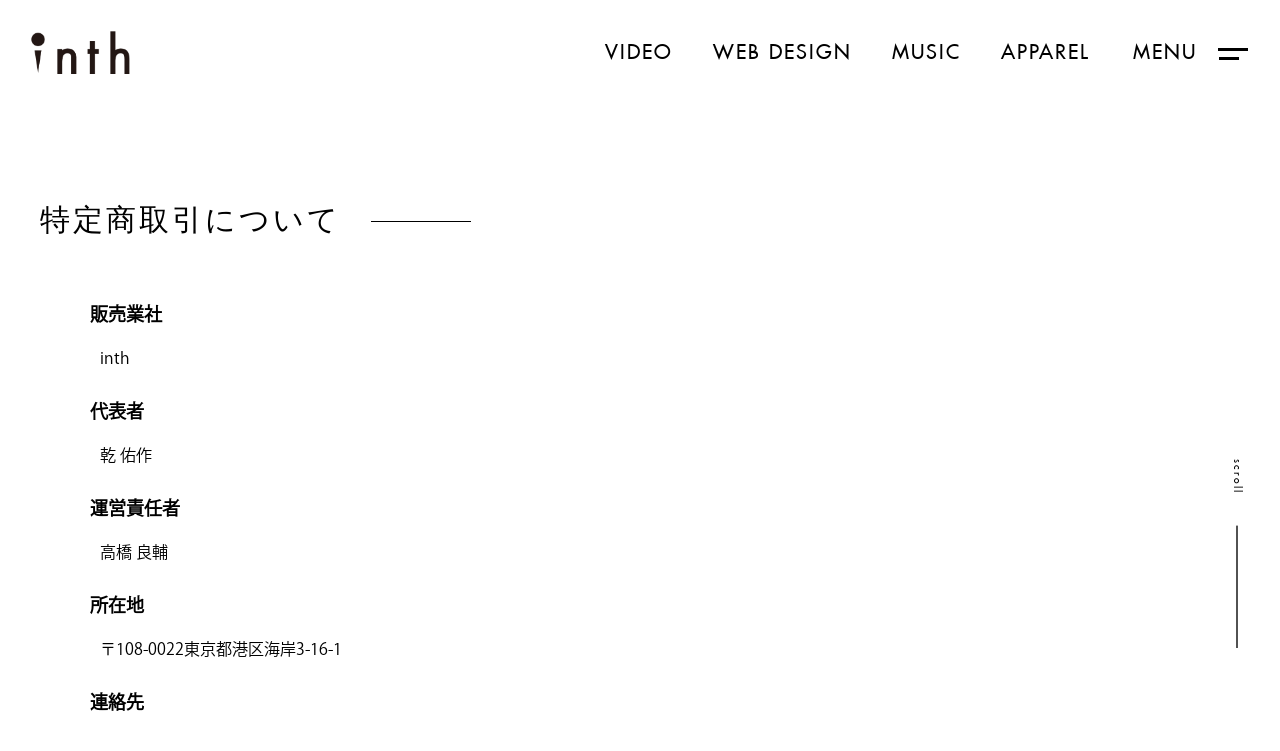

--- FILE ---
content_type: text/html; charset=UTF-8
request_url: https://in-th.com/law/
body_size: 8493
content:
<!DOCTYPE html>
<html lang="ja">
<head>
    <meta charset="UTF-8">
    <meta name="viewport" content="width=device-width,initial-scale=1">
    <link rel="shortcut icon" type="image/x-icon" href="https://in-th.com/wp-content/themes/Theme%20for%20inth/favicon.ico"/>
    
    
    <link rel="stylesheet" href="https://in-th.com/wp-content/themes/Theme%20for%20inth/assets/css/reset.css">
	<link rel="stylesheet" href="https://in-th.com/wp-content/themes/Theme%20for%20inth/style.css">
    <link rel="stylesheet" href="https://in-th.com/wp-content/themes/Theme%20for%20inth/assets/css/swiper-bundle.min.css">
    <link rel="stylesheet" href="https://in-th.com/wp-content/themes/Theme%20for%20inth/assets/css/mystyle.css">
    <script src="https://in-th.com/wp-content/themes/Theme%20for%20inth/assets/js/swiper-bundle.min.js"></script>
    <script src="https://in-th.com/wp-content/themes/Theme%20for%20inth/assets/js/jquery-3.5.1.min.js"></script>
    <script src="https://in-th.com/wp-content/themes/Theme%20for%20inth/assets/js/jquery.inview.min.js"></script>
    <script src="https://cdnjs.cloudflare.com/ajax/libs/gsap/1.16.1/TweenMax.min.js"></script>
    <script src="https://in-th.com/wp-content/themes/Theme%20for%20inth/assets/js/main.js"></script>
    

    <!-- Global site tag (gtag.js) - Google Analytics -->
    <script async src="https://www.googletagmanager.com/gtag/js?id=G-LKE04B3S11"></script>
    <script>
      window.dataLayer = window.dataLayer || [];
      function gtag(){dataLayer.push(arguments);}
      gtag('js', new Date());
            
      gtag('config', 'G-LKE04B3S11');
    </script>

    
		<!-- All in One SEO 4.2.2 -->
		<title>特定商取引について - inth</title>
		<meta name="description" content="販売業社 inth 代表者 乾 佑作 運営責任者 高橋 良輔 所在地 〒108-0022東京都港区海岸3-16" />
		<meta name="robots" content="max-image-preview:large" />
		<link rel="canonical" href="https://in-th.com/law/" />
		<meta property="og:locale" content="ja_JP" />
		<meta property="og:site_name" content="inth - VIDEO &amp; WEB DESIGN &amp; MUSIC" />
		<meta property="og:type" content="article" />
		<meta property="og:title" content="特定商取引について - inth" />
		<meta property="og:description" content="販売業社 inth 代表者 乾 佑作 運営責任者 高橋 良輔 所在地 〒108-0022東京都港区海岸3-16" />
		<meta property="og:url" content="https://in-th.com/law/" />
		<meta property="article:published_time" content="2021-05-12T15:32:58+00:00" />
		<meta property="article:modified_time" content="2022-02-03T06:28:23+00:00" />
		<meta name="twitter:card" content="summary" />
		<meta name="twitter:title" content="特定商取引について - inth" />
		<meta name="twitter:description" content="販売業社 inth 代表者 乾 佑作 運営責任者 高橋 良輔 所在地 〒108-0022東京都港区海岸3-16" />
		<script type="application/ld+json" class="aioseo-schema">
			{"@context":"https:\/\/schema.org","@graph":[{"@type":"WebSite","@id":"https:\/\/in-th.com\/#website","url":"https:\/\/in-th.com\/","name":"inth","description":"VIDEO & WEB DESIGN & MUSIC","inLanguage":"ja","publisher":{"@id":"https:\/\/in-th.com\/#organization"}},{"@type":"Organization","@id":"https:\/\/in-th.com\/#organization","name":"inth","url":"https:\/\/in-th.com\/"},{"@type":"BreadcrumbList","@id":"https:\/\/in-th.com\/law\/#breadcrumblist","itemListElement":[{"@type":"ListItem","@id":"https:\/\/in-th.com\/#listItem","position":1,"item":{"@type":"WebPage","@id":"https:\/\/in-th.com\/","name":"\u30db\u30fc\u30e0","description":"#inth #video #website #music #design #\u30a4\u30f3\u30b9 #\u97f3\u697d\u5236\u4f5c #\u30d3\u30c7\u30aa #\u30d3\u30c7\u30aa\u5236\u4f5c #\u6620\u50cf\u5236\u4f5c #\u30db\u30fc\u30e0\u30da\u30fc\u30b8 #\u5236\u4f5c #\u30af\u30ea\u30a8\u30a4\u30c6\u30a3\u30d6 #\u30c7\u30b6\u30a4\u30f3","url":"https:\/\/in-th.com\/"},"nextItem":"https:\/\/in-th.com\/law\/#listItem"},{"@type":"ListItem","@id":"https:\/\/in-th.com\/law\/#listItem","position":2,"item":{"@type":"WebPage","@id":"https:\/\/in-th.com\/law\/","name":"\u7279\u5b9a\u5546\u53d6\u5f15\u306b\u3064\u3044\u3066","description":"\u8ca9\u58f2\u696d\u793e inth \u4ee3\u8868\u8005 \u4e7e \u4f51\u4f5c \u904b\u55b6\u8cac\u4efb\u8005 \u9ad8\u6a4b \u826f\u8f14 \u6240\u5728\u5730 \u3012108-0022\u6771\u4eac\u90fd\u6e2f\u533a\u6d77\u5cb83-16","url":"https:\/\/in-th.com\/law\/"},"previousItem":"https:\/\/in-th.com\/#listItem"}]},{"@type":"WebPage","@id":"https:\/\/in-th.com\/law\/#webpage","url":"https:\/\/in-th.com\/law\/","name":"\u7279\u5b9a\u5546\u53d6\u5f15\u306b\u3064\u3044\u3066 - inth","description":"\u8ca9\u58f2\u696d\u793e inth \u4ee3\u8868\u8005 \u4e7e \u4f51\u4f5c \u904b\u55b6\u8cac\u4efb\u8005 \u9ad8\u6a4b \u826f\u8f14 \u6240\u5728\u5730 \u3012108-0022\u6771\u4eac\u90fd\u6e2f\u533a\u6d77\u5cb83-16","inLanguage":"ja","isPartOf":{"@id":"https:\/\/in-th.com\/#website"},"breadcrumb":{"@id":"https:\/\/in-th.com\/law\/#breadcrumblist"},"datePublished":"2021-05-12T15:32:58+09:00","dateModified":"2022-02-03T06:28:23+09:00"}]}
		</script>
		<!-- All in One SEO -->

<link rel="alternate" title="oEmbed (JSON)" type="application/json+oembed" href="https://in-th.com/wp-json/oembed/1.0/embed?url=https%3A%2F%2Fin-th.com%2Flaw%2F" />
<link rel="alternate" title="oEmbed (XML)" type="text/xml+oembed" href="https://in-th.com/wp-json/oembed/1.0/embed?url=https%3A%2F%2Fin-th.com%2Flaw%2F&#038;format=xml" />
		<!-- This site uses the Google Analytics by MonsterInsights plugin v8.10.0 - Using Analytics tracking - https://www.monsterinsights.com/ -->
		<!-- Note: MonsterInsights is not currently configured on this site. The site owner needs to authenticate with Google Analytics in the MonsterInsights settings panel. -->
					<!-- No UA code set -->
				<!-- / Google Analytics by MonsterInsights -->
		<style id='wp-img-auto-sizes-contain-inline-css' type='text/css'>
img:is([sizes=auto i],[sizes^="auto," i]){contain-intrinsic-size:3000px 1500px}
/*# sourceURL=wp-img-auto-sizes-contain-inline-css */
</style>
<link rel='stylesheet' id='sbi_styles-css' href='https://in-th.com/wp-content/plugins/instagram-feed/css/sbi-styles.min.css?ver=6.0.5' type='text/css' media='all' />
<style id='wp-emoji-styles-inline-css' type='text/css'>

	img.wp-smiley, img.emoji {
		display: inline !important;
		border: none !important;
		box-shadow: none !important;
		height: 1em !important;
		width: 1em !important;
		margin: 0 0.07em !important;
		vertical-align: -0.1em !important;
		background: none !important;
		padding: 0 !important;
	}
/*# sourceURL=wp-emoji-styles-inline-css */
</style>
<style id='wp-block-library-inline-css' type='text/css'>
:root{--wp-block-synced-color:#7a00df;--wp-block-synced-color--rgb:122,0,223;--wp-bound-block-color:var(--wp-block-synced-color);--wp-editor-canvas-background:#ddd;--wp-admin-theme-color:#007cba;--wp-admin-theme-color--rgb:0,124,186;--wp-admin-theme-color-darker-10:#006ba1;--wp-admin-theme-color-darker-10--rgb:0,107,160.5;--wp-admin-theme-color-darker-20:#005a87;--wp-admin-theme-color-darker-20--rgb:0,90,135;--wp-admin-border-width-focus:2px}@media (min-resolution:192dpi){:root{--wp-admin-border-width-focus:1.5px}}.wp-element-button{cursor:pointer}:root .has-very-light-gray-background-color{background-color:#eee}:root .has-very-dark-gray-background-color{background-color:#313131}:root .has-very-light-gray-color{color:#eee}:root .has-very-dark-gray-color{color:#313131}:root .has-vivid-green-cyan-to-vivid-cyan-blue-gradient-background{background:linear-gradient(135deg,#00d084,#0693e3)}:root .has-purple-crush-gradient-background{background:linear-gradient(135deg,#34e2e4,#4721fb 50%,#ab1dfe)}:root .has-hazy-dawn-gradient-background{background:linear-gradient(135deg,#faaca8,#dad0ec)}:root .has-subdued-olive-gradient-background{background:linear-gradient(135deg,#fafae1,#67a671)}:root .has-atomic-cream-gradient-background{background:linear-gradient(135deg,#fdd79a,#004a59)}:root .has-nightshade-gradient-background{background:linear-gradient(135deg,#330968,#31cdcf)}:root .has-midnight-gradient-background{background:linear-gradient(135deg,#020381,#2874fc)}:root{--wp--preset--font-size--normal:16px;--wp--preset--font-size--huge:42px}.has-regular-font-size{font-size:1em}.has-larger-font-size{font-size:2.625em}.has-normal-font-size{font-size:var(--wp--preset--font-size--normal)}.has-huge-font-size{font-size:var(--wp--preset--font-size--huge)}.has-text-align-center{text-align:center}.has-text-align-left{text-align:left}.has-text-align-right{text-align:right}.has-fit-text{white-space:nowrap!important}#end-resizable-editor-section{display:none}.aligncenter{clear:both}.items-justified-left{justify-content:flex-start}.items-justified-center{justify-content:center}.items-justified-right{justify-content:flex-end}.items-justified-space-between{justify-content:space-between}.screen-reader-text{border:0;clip-path:inset(50%);height:1px;margin:-1px;overflow:hidden;padding:0;position:absolute;width:1px;word-wrap:normal!important}.screen-reader-text:focus{background-color:#ddd;clip-path:none;color:#444;display:block;font-size:1em;height:auto;left:5px;line-height:normal;padding:15px 23px 14px;text-decoration:none;top:5px;width:auto;z-index:100000}html :where(.has-border-color){border-style:solid}html :where([style*=border-top-color]){border-top-style:solid}html :where([style*=border-right-color]){border-right-style:solid}html :where([style*=border-bottom-color]){border-bottom-style:solid}html :where([style*=border-left-color]){border-left-style:solid}html :where([style*=border-width]){border-style:solid}html :where([style*=border-top-width]){border-top-style:solid}html :where([style*=border-right-width]){border-right-style:solid}html :where([style*=border-bottom-width]){border-bottom-style:solid}html :where([style*=border-left-width]){border-left-style:solid}html :where(img[class*=wp-image-]){height:auto;max-width:100%}:where(figure){margin:0 0 1em}html :where(.is-position-sticky){--wp-admin--admin-bar--position-offset:var(--wp-admin--admin-bar--height,0px)}@media screen and (max-width:600px){html :where(.is-position-sticky){--wp-admin--admin-bar--position-offset:0px}}
/*wp_block_styles_on_demand_placeholder:69795a36147ff*/
/*# sourceURL=wp-block-library-inline-css */
</style>
<style id='classic-theme-styles-inline-css' type='text/css'>
/*! This file is auto-generated */
.wp-block-button__link{color:#fff;background-color:#32373c;border-radius:9999px;box-shadow:none;text-decoration:none;padding:calc(.667em + 2px) calc(1.333em + 2px);font-size:1.125em}.wp-block-file__button{background:#32373c;color:#fff;text-decoration:none}
/*# sourceURL=/wp-includes/css/classic-themes.min.css */
</style>
<link rel='stylesheet' id='contact-form-7-css' href='https://in-th.com/wp-content/plugins/contact-form-7/includes/css/styles.css?ver=5.6' type='text/css' media='all' />
<link rel='stylesheet' id='wp-block-heading-css' href='https://in-th.com/wp-includes/blocks/heading/style.min.css?ver=6.9' type='text/css' media='all' />
<link rel='stylesheet' id='wp-block-paragraph-css' href='https://in-th.com/wp-includes/blocks/paragraph/style.min.css?ver=6.9' type='text/css' media='all' />
<link rel="https://api.w.org/" href="https://in-th.com/wp-json/" /><link rel="alternate" title="JSON" type="application/json" href="https://in-th.com/wp-json/wp/v2/pages/63" /><link rel="EditURI" type="application/rsd+xml" title="RSD" href="https://in-th.com/xmlrpc.php?rsd" />
<meta name="generator" content="WordPress 6.9" />
<link rel='shortlink' href='https://in-th.com/?p=63' />
    </head>
<body>
	<header id="header" class="header">

        <div class="logo">
            <a href="/"><img src="https://in-th.com/wp-content/themes/Theme%20for%20inth/assets/img/logo.png"></a>
        </div>


        <div class="header_navi pc">
            <ul class="menu header_menu">
                <li><a href="/video/">VIDEO</a></li>
                <li><a href="/webdesign/">WEB DESIGN</a></li>
                <li><a href="/music/">MUSIC</a></li>
                <li><a href="/apparel/">APPAREL</a></li>
            </ul>
        </div>
        
        <nav id="global_navi" class="close">
            <img src="https://in-th.com/wp-content/themes/Theme%20for%20inth/assets/img/logo_gnavi.png">
            <ul class="menu global_menu">
                <li><a href="/video/">VIDEO</a></li>
                <li><a href="/webdesign/">WEB DESIGN</a></li>
                <li><a href="/music/">MUSIC</a></li>
                <li><a href="/apparel/">APPAREL</a></li>
                <li><a href="/company/">COMPANY</a></li>
                <li><a href="/privacy/">PRIVACY POLICY</a></li>
                <li><a href="/faq/">FAQ</a></li>
                <li><a href="/contact/">CONTACT</a></li>
                <li>
					<a href="https://www.facebook.com/inth.official/" target="_blank"><img src="https://in-th.com/wp-content/themes/Theme%20for%20inth/assets/img/icon_Facebook_gnavi.png"></a>
					<a href="https://www.instagram.com/inth_official/" target="_blank"><img src="https://in-th.com/wp-content/themes/Theme%20for%20inth/assets/img/icon_Instagram_gnavi.png"></a>
					<a href="https://twitter.com/inth64827455" target="_blank"><img src="https://in-th.com/wp-content/themes/Theme%20for%20inth/assets/img/icon_Twitter_gnavi.png"></a>
				</li>
            </ul>
        </nav>
        <p class="btn_gnavi">
            <span class="menu_txt menu">MENU</span>
            <span class="menu_line"></span>
            <span class="menu_line"></span>
        </p>

        <div class="vertical" >scroll</div>

    </header><div class="wrap">
            <section>
          <h2 class="sec_ttl">特定商取引について</h2>
          <div class="contents">
            
<h2 class="wp-block-heading" id="販売業社">販売業社</h2>



<p>inth</p>



<h2 class="wp-block-heading" id="代表者">代表者</h2>



<p>乾 佑作</p>



<h2 class="wp-block-heading" id="運営責任者">運営責任者</h2>



<p>高橋 良輔</p>



<h2 class="wp-block-heading" id="所在地">所在地</h2>



<p>〒108-0022東京都港区海岸3-16-1</p>



<h2 class="wp-block-heading" id="連絡先">連絡先</h2>



<p>TEL：03-6303-2156<br>MALL：<a href="https://in-th.com/contact/" data-type="URL" data-id="https://in-th.com/contact/"><span style="text-decoration: underline;">お問い合わせフォーム</span></a></p>



<h2 class="wp-block-heading" id="販売価格">販売価格</h2>



<p>各商品詳細ページに表示</p>



<h2 class="wp-block-heading" id="代金支払方法">代金支払方法</h2>



<p>・クレジット決済<br>　（VISA・MASTER・JCB・AMEX・・DINERS）<br>・代金引換</p>



<h2 class="wp-block-heading" id="支払期限">支払期限</h2>



<p>・クレジット決済：商品の注文受付完了時において課金されます。<br>・代金引換：商品お届け時に商品代金と手数料をお支払ください。</p>



<h2 class="wp-block-heading" id="商品の販売制限について">商品の販売制限について</h2>



<p>一度にご購入いただける数量は、商品によって異なります。<br>各商品画面の｢数量｣にてお選びいただける数を販売の上限数とさせていただきます。</p>



<h2 class="wp-block-heading" id="商品の購入限度額について">商品の購入限度額について</h2>



<p>一回のご注文の上限金額は総額100,000円未満とさせていただきます。</p>



<h2 class="wp-block-heading" id="商品の引き渡し時期">商品の引き渡し時期</h2>



<p>通常、ご注文をお受けしてから4-5日前後のお届けとなります。<br>ご注文が集中した際は、通常時よりお届けにお時間を頂戴する場合がございます。<br>土曜、日曜、祝日および長期休暇（年末年始、お盆など）の場合は、翌営業日からの発送となります。</p>



<h2 class="wp-block-heading" id="商品代金以外の必要金額">商品代金以外の必要金額</h2>



<p>・消費税(商品代金の10％<br>　※軽減税率対象商品は8％となります。<br>・送料 全国一律 500円(税抜)<br>　※１回のご注文金額が商品代金10,000円(税込)以上の場合、全国無料配送になります。<br>・クレジットカード決済<br>　手数料無料<br>・代金引換決済手数料<br>　購入金額一律：手数料21円(税抜)</p>



<h2 class="wp-block-heading" id="返品-交換について">返品・交換について</h2>



<p>お客様の事由による返品・交換につきましては一切ご対応致しかねます。<br>申込み商品と異なる商品が届けられた場合や、数量の差異、破損や汚損などの場合は、商品到着後7日以内にご連絡ください。<br>不良品の返品や交換は、当社負担とさせて頂きます。</p>
          </div>
        </section>
    </div>
<style>
@media print, screen and (min-width: 841px) {
  .pc {
    display: block;
  }
}

@media screen and (max-width: 840px) {
  .pc {
    display: none;
  }
}

@media screen and (min-width: 841px) and (max-width: 1024px) {
  .tab {
    display: block;
  }
}

@media screen and (max-width: 840px) {
  .sp {
    display: block;
  }
}

@media print, screen and (min-width: 841px) {
  .sp {
    display: none;
  }
}

@media screen and (min-width: 841px) and (max-width: 1024px) {
  .pconly {
    display: none;
  }
}

@media print, screen and (min-width: 841px) {
  .wrap {
    margin: 0 auto;
    padding: 100px 0;
  }
}

@media screen and (max-width: 840px) {
  .wrap {
    margin: 0 auto;
    padding: 70px 0;
  }
}

section {
  margin-bottom: 70px;
  line-height: 1.4;
}

@media print, screen and (min-width: 841px) {
  section {
    width: 1200px;
    margin: 0 auto 150px;
    padding: 100px 0 !important;
  }
  .contents{
    padding-left: 50px;
  }
}

.wrap .nav{
  display: flex;
  margin: 50px auto;
  padding-bottom: 30px;
  border-bottom: 2px solid #000;
  justify-content: space-evenly;
  font-weight: bold;
}

@media screen and (max-width: 840px) {
  section {
    padding: 15vw 5vw;
  }
  .wrap .nav{
    flex-direction: column;
  }
}

section h2 {
  font-size: large;
  margin: 30px 0 20px;
}

.wrap p{
  margin: 10px;
}
</style>

<script>
// ヌルヌルスクロール
jQuery(function(){
	jQuery('a[href^="#"]').click(function(){
		var speed = 800;	// スクロール速度　msec
		var href = jQuery(this).attr("href");	// アンカーの値取得
    	var target = jQuery(href == "#" || href == "" ? 'html' : href);	// 移動先を取得
    	var position = target.offset().top - 100;	//　移動先を数値で取得（固定ヘッダーがかぶるので位置調整）
    	jQuery('body,html').animate({scrollTop:position}, speed, 'swing');	// ヌルヌルスクロールする
    	return false;
   });
});
</script>


	<footer id="footer" class="footer">
		<div class="footer_nav">
			<div class="footer_logo">
    	        <a href="/"><img src="https://in-th.com/wp-content/themes/Theme%20for%20inth/assets/img/logo.png"></a>
    	    </div>
			<ul class="menu footer_menu">
				<li><a href="/video/">VIDEO</a></li>
				<li><a href="/webdesign/">WEB DESIGN</a></li>
				<li><a href="/music/">MUSIC</a></li>
				<li><a href="/apparel/">APPAREL</a></li>
			</ul>
			<ul class="menu footer_menu">
				<li><a href="/company/">COMPANY</a></li>
				<li><a href="/privacy/">PRIVACY POLICY</a></li>
				<li><a href="/faq/">FAQ</a></li>
				<li><a href="/contact/">CONTACT</a></li>
			</ul>
			<ul class="menu menu_ja footer_menu">
				<li><a href="/setplan/">SET PLAN</a></li>
				<li><a href="/law/">特定商取引について</a></li>
				<li><a href="https://in-th.com/wp-content/themes/Theme%20for%20inth/assets/download/inth.pdf" target="_brank">資料ダウンロード</a></li>
				<li>
					<a href="https://www.facebook.com/inth.official/" target="_blank"><img src="https://in-th.com/wp-content/themes/Theme%20for%20inth/assets/img/icon_Facebook.png"></a>
					<a href="https://www.instagram.com/inth_official/" target="_blank"><img src="https://in-th.com/wp-content/themes/Theme%20for%20inth/assets/img/icon_Instagram.png"></a>
					<a href="https://twitter.com/inth64827455" target="_blank"><img src="https://in-th.com/wp-content/themes/Theme%20for%20inth/assets/img/icon_Twitter.png"></a>
				</li>
			</ul>
		</div>
		<div class="copyright">
			<p>@inth RIGHTS RESERVED.</p>
		</div>
	</footer>

	<script src="https://in-th.com/wp-content/themes/Theme%20for%20inth/assets/js/swip.js"></script>
	<script type="speculationrules">
{"prefetch":[{"source":"document","where":{"and":[{"href_matches":"/*"},{"not":{"href_matches":["/wp-*.php","/wp-admin/*","/wp-content/uploads/*","/wp-content/*","/wp-content/plugins/*","/wp-content/themes/Theme%20for%20inth/*","/*\\?(.+)"]}},{"not":{"selector_matches":"a[rel~=\"nofollow\"]"}},{"not":{"selector_matches":".no-prefetch, .no-prefetch a"}}]},"eagerness":"conservative"}]}
</script>
<!-- Instagram Feed JS -->
<script type="text/javascript">
var sbiajaxurl = "https://in-th.com/wp-admin/admin-ajax.php";
</script>
<script type="text/javascript" src="https://in-th.com/wp-includes/js/dist/vendor/wp-polyfill.min.js?ver=3.15.0" id="wp-polyfill-js"></script>
<script type="text/javascript" id="contact-form-7-js-extra">
/* <![CDATA[ */
var wpcf7 = {"api":{"root":"https://in-th.com/wp-json/","namespace":"contact-form-7/v1"}};
//# sourceURL=contact-form-7-js-extra
/* ]]> */
</script>
<script type="text/javascript" src="https://in-th.com/wp-content/plugins/contact-form-7/includes/js/index.js?ver=5.6" id="contact-form-7-js"></script>
<script id="wp-emoji-settings" type="application/json">
{"baseUrl":"https://s.w.org/images/core/emoji/17.0.2/72x72/","ext":".png","svgUrl":"https://s.w.org/images/core/emoji/17.0.2/svg/","svgExt":".svg","source":{"concatemoji":"https://in-th.com/wp-includes/js/wp-emoji-release.min.js?ver=6.9"}}
</script>
<script type="module">
/* <![CDATA[ */
/*! This file is auto-generated */
const a=JSON.parse(document.getElementById("wp-emoji-settings").textContent),o=(window._wpemojiSettings=a,"wpEmojiSettingsSupports"),s=["flag","emoji"];function i(e){try{var t={supportTests:e,timestamp:(new Date).valueOf()};sessionStorage.setItem(o,JSON.stringify(t))}catch(e){}}function c(e,t,n){e.clearRect(0,0,e.canvas.width,e.canvas.height),e.fillText(t,0,0);t=new Uint32Array(e.getImageData(0,0,e.canvas.width,e.canvas.height).data);e.clearRect(0,0,e.canvas.width,e.canvas.height),e.fillText(n,0,0);const a=new Uint32Array(e.getImageData(0,0,e.canvas.width,e.canvas.height).data);return t.every((e,t)=>e===a[t])}function p(e,t){e.clearRect(0,0,e.canvas.width,e.canvas.height),e.fillText(t,0,0);var n=e.getImageData(16,16,1,1);for(let e=0;e<n.data.length;e++)if(0!==n.data[e])return!1;return!0}function u(e,t,n,a){switch(t){case"flag":return n(e,"\ud83c\udff3\ufe0f\u200d\u26a7\ufe0f","\ud83c\udff3\ufe0f\u200b\u26a7\ufe0f")?!1:!n(e,"\ud83c\udde8\ud83c\uddf6","\ud83c\udde8\u200b\ud83c\uddf6")&&!n(e,"\ud83c\udff4\udb40\udc67\udb40\udc62\udb40\udc65\udb40\udc6e\udb40\udc67\udb40\udc7f","\ud83c\udff4\u200b\udb40\udc67\u200b\udb40\udc62\u200b\udb40\udc65\u200b\udb40\udc6e\u200b\udb40\udc67\u200b\udb40\udc7f");case"emoji":return!a(e,"\ud83e\u1fac8")}return!1}function f(e,t,n,a){let r;const o=(r="undefined"!=typeof WorkerGlobalScope&&self instanceof WorkerGlobalScope?new OffscreenCanvas(300,150):document.createElement("canvas")).getContext("2d",{willReadFrequently:!0}),s=(o.textBaseline="top",o.font="600 32px Arial",{});return e.forEach(e=>{s[e]=t(o,e,n,a)}),s}function r(e){var t=document.createElement("script");t.src=e,t.defer=!0,document.head.appendChild(t)}a.supports={everything:!0,everythingExceptFlag:!0},new Promise(t=>{let n=function(){try{var e=JSON.parse(sessionStorage.getItem(o));if("object"==typeof e&&"number"==typeof e.timestamp&&(new Date).valueOf()<e.timestamp+604800&&"object"==typeof e.supportTests)return e.supportTests}catch(e){}return null}();if(!n){if("undefined"!=typeof Worker&&"undefined"!=typeof OffscreenCanvas&&"undefined"!=typeof URL&&URL.createObjectURL&&"undefined"!=typeof Blob)try{var e="postMessage("+f.toString()+"("+[JSON.stringify(s),u.toString(),c.toString(),p.toString()].join(",")+"));",a=new Blob([e],{type:"text/javascript"});const r=new Worker(URL.createObjectURL(a),{name:"wpTestEmojiSupports"});return void(r.onmessage=e=>{i(n=e.data),r.terminate(),t(n)})}catch(e){}i(n=f(s,u,c,p))}t(n)}).then(e=>{for(const n in e)a.supports[n]=e[n],a.supports.everything=a.supports.everything&&a.supports[n],"flag"!==n&&(a.supports.everythingExceptFlag=a.supports.everythingExceptFlag&&a.supports[n]);var t;a.supports.everythingExceptFlag=a.supports.everythingExceptFlag&&!a.supports.flag,a.supports.everything||((t=a.source||{}).concatemoji?r(t.concatemoji):t.wpemoji&&t.twemoji&&(r(t.twemoji),r(t.wpemoji)))});
//# sourceURL=https://in-th.com/wp-includes/js/wp-emoji-loader.min.js
/* ]]> */
</script>
	
</body>
</html>

--- FILE ---
content_type: text/css
request_url: https://in-th.com/wp-content/themes/Theme%20for%20inth/style.css
body_size: -55
content:
/*
Theme Name: Theme for inth
Author: Create Ship
*/


--- FILE ---
content_type: text/css
request_url: https://in-th.com/wp-content/themes/Theme%20for%20inth/assets/css/mystyle.css
body_size: 7414
content:
@charset "UTF-8";
@media print, screen and (min-width: 841px) {
  .pc {
    display: block;
  }
}

@media screen and (max-width: 840px) {
  .pc {
    display: none;
  }
}

@media screen and (min-width: 841px) and (max-width: 1024px) {
  .tab {
    display: block;
  }
}

@media screen and (max-width: 840px) {
  .sp {
    display: block;
  }
}

@media print, screen and (min-width: 841px) {
  .sp {
    display: none;
  }
}

@media screen and (min-width: 841px) and (max-width: 1024px) {
  .pconly {
    display: none;
  }
}

@font-face {
  font-family: 'kozuka';
  src: url("../font/Kozuka.otf");
}

@font-face {
  font-family: 'futura';
  src: url("../font/Futura.ttf");
}

/*アニメーション*/
@-webkit-keyframes action {
  0% {
    opacity: 0;
  }
  100% {
    opacity: 1;
  }
}
@keyframes action {
  0% {
    opacity: 0;
  }
  100% {
    opacity: 1;
  }
}

.action {
  -webkit-animation: action 1s;
          animation: action 1s;
  -webkit-transition: all .5s ease;
  transition: all .5s ease;
}

@-webkit-keyframes slide_left {
  from {
    opacity: 1;
    -webkit-transform: translatex(-200px);
            transform: translatex(-200px);
  }
  to {
    opacity: 1;
    -webkit-transform: translatex(0);
            transform: translatex(0);
  }
}

@keyframes slide_left {
  from {
    opacity: 1;
    -webkit-transform: translatex(-200px);
            transform: translatex(-200px);
  }
  to {
    opacity: 1;
    -webkit-transform: translatex(0);
            transform: translatex(0);
  }
}

.slide_left {
  -webkit-animation: slide_left 1s;
          animation: slide_left 1s;
}

@-webkit-keyframes slide_right {
  from {
    opacity: 1;
    -webkit-transform: translatex(200px);
            transform: translatex(200px);
  }
  to {
    opacity: 1;
    -webkit-transform: translatex(0);
            transform: translatex(0);
  }
}

@keyframes slide_right {
  from {
    opacity: 1;
    -webkit-transform: translatex(200px);
            transform: translatex(200px);
  }
  to {
    opacity: 1;
    -webkit-transform: translatex(0);
            transform: translatex(0);
  }
}

.slide_right {
  -webkit-animation: slide_right 1s;
          animation: slide_right 1s;
}

@-webkit-keyframes fade_up {
  from {
    opacity: 0;
    -webkit-transform: translatey(100px);
            transform: translatey(100px);
  }
  to {
    opacity: 1;
    -webkit-transform: translatey(0);
            transform: translatey(0);
  }
}

@keyframes fade_up {
  from {
    opacity: 0;
    -webkit-transform: translatey(100px);
            transform: translatey(100px);
  }
  to {
    opacity: 1;
    -webkit-transform: translatey(0);
            transform: translatey(0);
  }
}

.fade_up {
  -webkit-animation: fade_up 1.5s;
          animation: fade_up 1.5s;
}

@-webkit-keyframes fade_down {
  from {
    opacity: 0;
    -webkit-transform: translatey(-100px);
            transform: translatey(-100px);
  }
  to {
    opacity: 1;
    -webkit-transform: translatey(0);
            transform: translatey(0);
  }
}

@keyframes fade_down {
  from {
    opacity: 0;
    -webkit-transform: translatey(-100px);
            transform: translatey(-100px);
  }
  to {
    opacity: 1;
    -webkit-transform: translatey(0);
            transform: translatey(0);
  }
}

.fade_down {
  -webkit-animation: fade_down 1.5s;
          animation: fade_down 1.5s;
}

@-webkit-keyframes windmil {
  0% {
    -webkit-transform: rotate(0deg);
            transform: rotate(0deg);
  }
  100% {
    -webkit-transform: rotate(360deg);
            transform: rotate(360deg);
  }
}

@keyframes windmil {
  0% {
    -webkit-transform: rotate(0deg);
            transform: rotate(0deg);
  }
  100% {
    -webkit-transform: rotate(360deg);
            transform: rotate(360deg);
  }
}

.windmil:hover {
  -webkit-animation: windmil 1s;
          animation: windmil 1s;
}

.windmil2 {
  -webkit-animation: windmil 60s;
          animation: windmil 60s;
}

@-webkit-keyframes gradient {
  0% {
    background-position: 0% 50%;
  }
  50% {
    background-position: 100% 50%;
  }
  100% {
    background-position: 0% 50%;
  }
}

@keyframes gradient {
  0% {
    background-position: 0% 50%;
  }
  50% {
    background-position: 100% 50%;
  }
  100% {
    background-position: 0% 50%;
  }
}

.standby {
  opacity: 0 !important;
  -webkit-transition: all 0.3s ease;
  transition: all 0.3s ease;
}

.big {
  -webkit-transition: 0.5s;
  transition: 0.5s;
}

.big:hover {
  -webkit-transform: scale(1.3, 1.3);
          transform: scale(1.3, 1.3);
}

body {
  font-family: 'kozuka',sans-serif;
}

/* 共通 */
a {
  color: #000;
  text-decoration: none;
}

img, video {
  width: 100%;
  height: auto;
}

.menu {
  letter-spacing: .1em;
  font-family: 'futura';
}

.menu_ja {
  font-family: 'kozuka';
}

.button {
  font-family: 'futura';
  letter-spacing: 0.1em;
  border: 1px solid #000;
}

@media print, screen and (min-width: 841px) {
  .button {
    font-size: 1.5vw;
    padding: .5vw 3.5vw;
  }
}

@media screen and (min-width: 841px) and (max-width: 1024px) {
  .button {
    font-size: 2.5vw;
    padding: 1.5vw 4.5vw;
  }
}

@media screen and (max-width: 840px) {
  .button {
    font-size: 4vw;
    padding: 3vw 6vw;
  }
}

@media print, screen and (min-width: 841px) {
  .wrap section {
    margin-bottom: 150px;
    padding: 0 150px;
  }
}

@media screen and (min-width: 841px) and (max-width: 1024px) {
  .wrap section {
    margin-bottom: 75px;
    padding: 0 60px;
  }
}

@media screen and (max-width: 840px) {
  .wrap section {
    margin-bottom: 60px;
    padding: 0 4vw;
  }
}

.wrap section .sec_ttl {
  font-family: 'futura';
  display: -webkit-box;
  display: -ms-flexbox;
  display: flex;
  -webkit-box-align: center;
      -ms-flex-align: center;
          align-items: center;
  font-weight: 100;
  letter-spacing: 0.1em;
}

@media print, screen and (min-width: 841px) {
  .wrap section .sec_ttl {
    font-size: 30px;
    margin: 0 auto 60px;
  }
}

@media screen and (min-width: 841px) and (max-width: 1024px) {
  .wrap section .sec_ttl {
    font-size: 26px;
    margin: 0 auto 80px;
  }
}

@media screen and (max-width: 840px) {
  .wrap section .sec_ttl {
    font-size: 18px;
    margin-bottom: 40px;
  }
}

.wrap section .sec_ttl::after {
  content: "";
  border-top: 1px solid #000;
  width: 100px;
  margin-left: 30px;
}

@media screen and (max-width: 840px) {
  .wrap section .sec_ttl::after {
    width: 60px;
    margin-left: 20px;
  }
}

.wrap .fv {
  padding: 0;
}

@media print, screen and (min-width: 841px) {
  .wrap .fv {
    width: 100%;
    height: 100%;
  }
  .wrap .fv video {
    height: 100vh;
    -o-object-fit: cover;
       object-fit: cover;
  }
}

@media screen and (min-width: 841px) and (max-width: 1024px) {
  .wrap .fv video {
    height: 100%;
    -o-object-fit: cover;
       object-fit: cover;
  }
}

@media screen and (max-width: 840px) {
  .wrap .fv {
    width: 100vw;
    height: 80vw;
    overflow: hidden;
  }
  .wrap .fv video {
    height: 100%;
    -o-object-fit: cover;
       object-fit: cover;
  }
}

.wrap .sv {
  text-align: center;
  line-height: 1.7;
}

@media print, screen and (min-width: 841px) {
  .wrap .sv {
    padding: 50px 150px;
  }
}

@media screen and (min-width: 841px) and (max-width: 1024px) {
  .wrap .sv {
    padding: 60px;
  }
}

@media screen and (max-width: 840px) {
  .wrap .sv {
    padding: 8vw 0;
  }
}

.wrap .sv .ttl {
  font-size: 5.3vw;
  font-family: 'futura';
  margin-bottom: 3vw;
  letter-spacing: 0.2em;
}

@media screen and (max-width: 840px) {
  .wrap .sv .ttl {
    font-size: 7.3vw;
    margin-bottom: 5vw;
  }
}

.wrap .sv .sub_ttl {
  font-size: 2.5vw;
  font-family: 'kozuka';
  margin-bottom: 4vw;
  font-weight: 500;
  letter-spacing: 0.1em;
}

@media screen and (max-width: 840px) {
  .wrap .sv .sub_ttl {
    font-size: 3.5vw;
  }
}

.wrap .sv p {
  font-size: 1.5vw;
  font-family: 'kozuka';
}

@media screen and (max-width: 840px) {
  .wrap .sv p {
    font-size: 3.5vw;
  }
}

@media print, screen and (min-width: 841px) {
  .wrap .flow {
    padding: 0 150px;
  }
}

@media screen and (min-width: 841px) and (max-width: 1024px) {
  .wrap .flow {
    padding: 0 60px;
  }
}

.wrap .flow .planttl {
  padding-bottom: 30px;
  margin: 0 3% 3% 30px;
  font-family: 'futura';
  text-align: center;
  border-bottom: 1px solid #000;
}

@media print, screen and (min-width: 841px) {
  .wrap .flow .planttl {
    font-size: 30px;
  }
}

@media screen and (max-width: 840px) {
  .wrap .flow .planttl {
    font-size: 22px;
    padding-bottom: 10px;
    margin: 0;
  }
}

.wrap .flow dl {
  margin: 10px auto 50px;
  letter-spacing: 0.1em;
  line-height: 1.2;
}

@media print, screen and (min-width: 841px) {
  .wrap .flow dl {
    display: -webkit-box;
    display: -ms-flexbox;
    display: flex;
    -ms-flex-wrap: wrap;
        flex-wrap: wrap;
    -webkit-box-pack: center;
        -ms-flex-pack: center;
            justify-content: center;
    padding: 0 7vw;
  }
}

@media screen and (max-width: 840px) {
  .wrap .flow dl {
    padding: 0 4vw;
  }
}

@media print, screen and (min-width: 841px) {
  .wrap .flow dl dt {
    position: relative;
    width: 25vw;
    padding-right: 40px;
    border-right: 1px solid #000;
    margin-bottom: 30px;
  }
}

@media print, screen and (min-width: 841px) {
  .wrap .flow dl dt span {
    position: absolute;
    top: 45%;
    left: -25%;
    font-size: 1.5vw;
  }
}

@media screen and (max-width: 840px) {
  .wrap .flow dl dt span {
    font-size: 5vw;
  }
}

.wrap .flow dl dt img {
  -webkit-box-shadow: 7px 9px 10px 0px rgba(0, 0, 0, 0.4);
          box-shadow: 7px 9px 10px 0px rgba(0, 0, 0, 0.4);
}

@media print, screen and (min-width: 841px) {
  .wrap .flow dl dd {
    width: 30vw;
    padding-left: 40px;
    -webkit-box-orient: vertical;
    -webkit-box-direction: normal;
        -ms-flex-direction: column;
            flex-direction: column;
    margin-bottom: 30px;
    -ms-flex-item-align: center;
        -ms-grid-row-align: center;
        align-self: center;
  }
}

@media screen and (max-width: 840px) {
  .wrap .flow dl dd {
    margin-bottom: 60px;
  }
}

.wrap .flow dl dd .ttl {
  font-family: 'futura';
}

@media print, screen and (min-width: 841px) {
  .wrap .flow dl dd .ttl {
    margin: 1vw 0;
    font-size: 2vw;
  }
}

@media screen and (max-width: 840px) {
  .wrap .flow dl dd .ttl {
    margin: 20px 0 10px;
    font-size: 5vw;
  }
}

.wrap .flow dl dd .txt {
  font-family: 'kozuka';
  margin: 2vw 0;
}

@media print, screen and (min-width: 841px) {
  .wrap .flow dl dd .txt {
    font-size: 1vw;
  }
}

@media screen and (max-width: 840px) {
  .wrap .flow dl dd .txt {
    font-size: 4vw;
    margin: 2vw 0 4vw;
  }
}

.wrap .flow dl dd .button {
  display: -webkit-box;
  display: -ms-flexbox;
  display: flex;
  -webkit-box-pack: center;
      -ms-flex-pack: center;
          justify-content: center;
  width: -webkit-fit-content;
  width: -moz-fit-content;
  width: fit-content;
  margin: 0 auto;
}

@media screen and (max-width: 840px) {
  .wrap .flow dl dd .button {
    font-size: 5vw;
  }
}

@media print, screen and (min-width: 841px) {
  .wrap .price .price_contents {
    padding: 0 7vw;
  }
}

@media screen and (max-width: 840px) {
  .wrap .price .price_contents {
    padding: 0 4vw;
  }
}

@media print, screen and (min-width: 841px) {
  .wrap .price .price_contents ul {
    padding-left: 5%;
  }
}

@media print, screen and (min-width: 841px) {
  .wrap .price .price_contents ul li {
    display: -webkit-box;
    display: -ms-flexbox;
    display: flex;
    margin-bottom: 70px;
    -webkit-box-pack: center;
        -ms-flex-pack: center;
            justify-content: center;
  }
}

@media screen and (max-width: 840px) {
  .wrap .price .price_contents ul li {
    margin-bottom: 10vw;
  }
}

@media print, screen and (min-width: 841px) {
  .wrap .price .price_contents ul li img {
    width: 45%;
  }
}

.wrap .price .price_contents ul li .plancontents {
  padding: 1vw 0;
  line-height: 1.2;
  letter-spacing: 0.1em;
}

@media print, screen and (min-width: 841px) {
  .wrap .price .price_contents ul li .plancontents {
    width: 40%;
    -webkit-box-orient: vertical;
    -webkit-box-direction: normal;
        -ms-flex-direction: column;
            flex-direction: column;
    -ms-flex-item-align: end;
        align-self: flex-end;
    margin-left: 4%;
  }
}

.wrap .price .price_contents ul li .plancontents .ttl {
  font-family: 'futura';
}

@media print, screen and (min-width: 841px) {
  .wrap .price .price_contents ul li .plancontents .ttl {
    margin: 1vw 0;
    font-size: 2vw;
  }
}

@media screen and (max-width: 840px) {
  .wrap .price .price_contents ul li .plancontents .ttl {
    margin: 20px 0 10px;
    font-size: 7vw;
  }
}

.wrap .price .price_contents ul li .plancontents .subttl {
  font-family: 'kozuka';
  font-weight: 600;
}

@media print, screen and (min-width: 841px) {
  .wrap .price .price_contents ul li .plancontents .subttl {
    margin: 1vw 0;
    font-size: 1.2vw;
  }
}

@media screen and (max-width: 840px) {
  .wrap .price .price_contents ul li .plancontents .subttl {
    margin: 20px 0 10px;
    font-size: 5vw;
  }
}

.wrap .price .price_contents ul li .plancontents .txt {
  font-family: 'kozuka';
  margin: 2vw 0;
}

@media print, screen and (min-width: 841px) {
  .wrap .price .price_contents ul li .plancontents .txt {
    font-size: 1vw;
  }
}

@media screen and (max-width: 840px) {
  .wrap .price .price_contents ul li .plancontents .txt {
    font-size: 4vw;
    margin: 2vw 0 8vw;
  }
}

.wrap .price .price_contents ul li .plancontents .price {
  font-family: 'futura';
}

@media print, screen and (min-width: 841px) {
  .wrap .price .price_contents ul li .plancontents .price {
    font-size: 1vw;
  }
}

@media screen and (max-width: 840px) {
  .wrap .price .price_contents ul li .plancontents .price {
    font-size: 5vw;
    margin: 2vw 0 8vw;
  }
}

.wrap .setplan {
  text-align: center;
}

@media screen and (max-width: 840px) {
  .wrap .setplan {
    margin-bottom: 90px;
  }
}

.wrap .setplan h2 {
  font-size: 2vw;
  margin-bottom: 60px;
  font-family: 'kozuka';
}

@media screen and (max-width: 840px) {
  .wrap .setplan h2 {
    font-size: 8vw;
    margin-bottom: 10vw;
  }
}

.wrap .setplan .set_btn {
  font-family: 'futura';
  font-size: 2vw;
  border: 5px solid #000;
  padding: .5vw 6.5vw;
  letter-spacing: .1em;
}

@media screen and (max-width: 840px) {
  .wrap .setplan .set_btn {
    font-size: 9vw;
    border: 1vw solid #000;
  }
}

.wrap .setplan .contactlink {
  margin-top: 240px;
  font-family: 'kozuka';
}

.wrap .setplan .contactlink .contact_btn {
  font-family: 'kozuka';
  margin-top: 16vw;
}

@media screen and (max-width: 840px) {
  .wrap .setplan .contactlink .contact_btn {
    font-size: 4vw;
  }
}

.wrap .btn_center {
  text-align: center;
  margin: 4vw 0;
}

#header {
  position: fixed;
  z-index: 10;
  display: -webkit-box;
  display: -ms-flexbox;
  display: flex;
  -webkit-box-pack: justify;
      -ms-flex-pack: justify;
          justify-content: space-between;
  width: 100%;
}

@media print, screen and (min-width: 841px) {
  #header {
    padding: 30px 150px 0 30px;
  }
}

@media screen and (max-width: 840px) {
  #header {
    padding: 6vw 17.4vw 0 6vw;
  }
}

#header .logo {
  -webkit-transform-origin: left top;
          transform-origin: left top;
}

@media print, screen and (min-width: 841px) {
  #header .logo {
    width: 100px;
  }
}

@media screen and (max-width: 840px) {
  #header .logo {
    width: 20vw;
  }
}

#header .header_navi {
  -ms-flex-item-align: center;
      -ms-grid-row-align: center;
      align-self: center;
}

@media (max-width: 1199px) {
  #header .header_navi {
    display: none;
  }
}

#header .header_navi .header_menu {
  display: -webkit-box;
  display: -ms-flexbox;
  display: flex;
  font-size: 20px;
}

#header .header_navi .header_menu li {
  -ms-flex-item-align: center;
      -ms-grid-row-align: center;
      align-self: center;
  margin-right: 40px;
}

#header #global_navi {
  position: fixed;
  top: 0;
  right: -500px;
  background: rgba(0, 0, 0, 0.9);
  z-index: 2;
  height: 100%;
}

@media screen and (max-width: 840px) {
  #header #global_navi {
    width: 100%;
  }
}

@media print, screen and (min-width: 841px) {
  #header #global_navi img {
    width: 80px;
    margin: 40px 0 0 36px;
  }
}

@media screen and (max-width: 840px) {
  #header #global_navi img {
    width: 20vw;
    margin: 6vw 0 0 6vw;
  }
}

#header #global_navi .global_menu {
  text-align: center;
}

@media print, screen and (min-width: 841px) {
  #header #global_navi .global_menu {
    font-size: 1.5vw;
    padding: 3vw 6vw 0;
  }
}

@media screen and (max-width: 840px) {
  #header #global_navi .global_menu {
    font-size: 6vw;
    padding: 13vw 0 0 0;
  }
}

#header #global_navi .global_menu li {
  margin: 0 auto;
  border-bottom: 1px solid gray;
}

#header #global_navi .global_menu li:last-child {
  border-bottom: 0;
}

@media print, screen and (min-width: 841px) {
  #header #global_navi .global_menu li {
    padding: 1vw 0;
    width: 100%;
  }
}

@media screen and (max-width: 840px) {
  #header #global_navi .global_menu li {
    padding: 5vw 0;
    width: 60%;
  }
}

#header #global_navi .global_menu li a {
  color: #fff;
}

#header #global_navi .global_menu li img {
  margin: 0;
}

@media print, screen and (min-width: 841px) {
  #header #global_navi .global_menu li img {
    width: 2vw;
    margin: 1vw .5vw;
  }
}

@media screen and (max-width: 840px) {
  #header #global_navi .global_menu li img {
    width: 9vw;
    margin: 3vw 1.5vw;
  }
}

#header #global_navi.close {
  opacity: 0;
  z-index: -999;
  pointer-events: none;
  -webkit-transition: opacity .3s linear .5s;
  transition: opacity .3s linear .5s;
}

#header #global_navi.open {
  opacity: 1;
}

#header .btn_gnavi {
  position: fixed;
  z-index: 3;
  cursor: pointer;
  -webkit-transform-origin: right top;
          transform-origin: right top;
}

@media print, screen and (min-width: 841px) {
  #header .btn_gnavi {
    top: 43px;
    right: -3px;
    width: 150px;
    height: 30px;
  }
}

@media screen and (max-width: 840px) {
  #header .btn_gnavi {
    top: 7vw;
    right: 0;
    width: 9vw;
    height: 7vw;
  }
}

@media print, screen and (min-width: 841px) {
  #header .btn_gnavi .menu_txt {
    font-size: 20px;
  }
}

@media screen and (min-width: 841px) and (max-width: 1024px) {
  #header .btn_gnavi .menu_txt {
    display: none;
  }
}

@media screen and (max-width: 840px) {
  #header .btn_gnavi .menu_txt {
    display: none;
  }
}

#header .btn_gnavi .menu_line {
  position: absolute;
  height: 3px;
  background: #000;
  -webkit-transition: all 400ms;
  transition: all 400ms;
}

#header .btn_gnavi .menu_line:nth-child(2) {
  top: 5px;
  right: 35px;
  width: 30px;
}

#header .btn_gnavi .menu_line:nth-child(3) {
  top: 14px;
  right: 44px;
  width: 20px;
}

#header .btn_gnavi .open {
  -webkit-transform: rotate(180deg);
          transform: rotate(180deg);
}

#header .btn_gnavi.open .menu_line:nth-child(2) {
  background-color: #fff;
  width: 35px;
  -webkit-transform: translate(-5px, 5px) rotate(45deg);
          transform: translate(-5px, 5px) rotate(45deg);
}

#header .btn_gnavi.open .menu_line:nth-child(3) {
  background-color: #fff;
  width: 35px;
  -webkit-transform: translate(5px, -5px) rotate(-45deg);
          transform: translate(5px, -5px) rotate(-45deg);
}

#header .header_top {
  opacity: 1;
  -webkit-transition: .3s;
  transition: .3s;
}

#header .header_scroll {
  opacity: 0;
  -webkit-transition: .3s;
  transition: .3s;
}

#header .vertical {
  display: inline-block;
  position: fixed;
  right: 2vw;
  bottom: 10%;
  z-index: 1;
  padding: 1vw 1vw 12vw;
  color: #000;
  letter-spacing: .2em;
  text-decoration: none;
  -webkit-writing-mode: vertical-lr;
      -ms-writing-mode: tb-lr;
          writing-mode: vertical-lr;
  font-size: 0.8vw;
  font-family: 'futura';
}

@media screen and (max-width: 840px) {
  #header .vertical {
    right: 4vw;
    letter-spacing: .1em;
    font-size: 3vw;
    padding: 1vw 1vw 20vw;
  }
}

#header .vertical::after {
  content: '';
  position: absolute;
  bottom: 0;
  right: 47%;
  width: 2px;
  height: 10vw;
  background: #525252;
}

@media screen and (max-width: 840px) {
  #header .vertical::after {
    height: 17vw;
  }
}

#header .vertical::after {
  -webkit-animation: sdl 2s cubic-bezier(1, 0, 1, 1) infinite;
          animation: sdl 2s cubic-bezier(1, 0, 1, 1) infinite;
}

@-webkit-keyframes sdl {
  0% {
    -webkit-transform: scale(1, 0);
            transform: scale(1, 0);
    -webkit-transform-origin: 0 0;
            transform-origin: 0 0;
  }
  30% {
    -webkit-transform: scale(1, 1);
            transform: scale(1, 1);
    -webkit-transform-origin: 0 0;
            transform-origin: 0 0;
  }
  70% {
    -webkit-transform: scale(1, 1);
            transform: scale(1, 1);
    -webkit-transform-origin: 0 100%;
            transform-origin: 0 100%;
  }
  100% {
    -webkit-transform: scale(1, 0);
            transform: scale(1, 0);
    -webkit-transform-origin: 0 100%;
            transform-origin: 0 100%;
  }
}

@keyframes sdl {
  0% {
    -webkit-transform: scale(1, 0);
            transform: scale(1, 0);
    -webkit-transform-origin: 0 0;
            transform-origin: 0 0;
  }
  30% {
    -webkit-transform: scale(1, 1);
            transform: scale(1, 1);
    -webkit-transform-origin: 0 0;
            transform-origin: 0 0;
  }
  70% {
    -webkit-transform: scale(1, 1);
            transform: scale(1, 1);
    -webkit-transform-origin: 0 100%;
            transform-origin: 0 100%;
  }
  100% {
    -webkit-transform: scale(1, 0);
            transform: scale(1, 0);
    -webkit-transform-origin: 0 100%;
            transform-origin: 0 100%;
  }
}

#top .sv p {
  margin-bottom: 5vw;
}

@media print, screen and (min-width: 841px) {
  #top .sv p {
    font-size: 1.5vw;
  }
}

@media screen and (max-width: 840px) {
  #top .sv p {
    font-size: 3vw;
  }
}

#top .contents figure {
  display: -webkit-box;
  display: -ms-flexbox;
  display: flex;
  height: 8vw;
}

#top .contents svg {
  width: 28vw;
}

#top .contents svg > * {
  fill: #000000;
  stroke: #000000;
  stroke-width: 0.85px;
}

#top .insta {
  padding: 0;
}

@media print, screen and (min-width: 841px) {
  #top .insta .sec_ttl {
    padding-left: 150px;
  }
}

@media screen and (min-width: 841px) and (max-width: 1024px) {
  #top .insta .sec_ttl {
    padding-left: 60px;
  }
}

@media screen and (max-width: 840px) {
  #top .insta .sec_ttl {
    padding-left: 4vw;
  }
}

#top .insta .insta_list {
  display: -webkit-box;
  display: -ms-flexbox;
  display: flex;
  -ms-flex-wrap: wrap;
      flex-wrap: wrap;
  -webkit-box-pack: center;
      -ms-flex-pack: center;
          justify-content: center;
}

#top .insta .insta_list .sbi_item:nth-child(n + 7) {
  display: none !important;
}

#top .insta #sbi_load {
  display: none;
}

#top .insta .sb_instagram_header {
  display: none;
}

#top .news .news_contents {
  margin-bottom: 1vw;
}

@media screen and (max-width: 840px) {
  #top .news .news_contents {
    padding-left: 4vw;
  }
}

#top .news .news_contents .news_item {
  display: -webkit-box;
  display: -ms-flexbox;
  display: flex;
}

@media print, screen and (min-width: 841px) {
  #top .news .news_contents .news_item {
    font-size: 1.4vw;
  }
}

@media screen and (max-width: 840px) {
  #top .news .news_contents .news_item {
    -webkit-box-orient: vertical;
    -webkit-box-direction: normal;
        -ms-flex-direction: column;
            flex-direction: column;
    font-size: 4vw;
  }
}

@media print, screen and (min-width: 841px) {
  #top .news .news_contents .news_item .day {
    width: 30%;
    margin-left: 5vw;
  }
}

@media screen and (max-width: 840px) {
  #top .news .news_contents .news_item .day {
    margin-bottom: 2.5vw;
  }
}

@media print, screen and (min-width: 841px) {
  #top .news .news_contents .news_item .title {
    width: 70%;
  }
}

#top .download .download_contents {
  position: relative;
  background-color: #000;
  margin: 0 10vw;
}

#top .download .download_contents .doc1 {
  position: absolute;
  top: 4vw;
  left: 5vw;
  width: 10vw;
}

#top .download .download_contents .doc2 {
  position: absolute;
  top: 8.5vw;
  left: 8vw;
  width: 10vw;
}

#top .download .download_contents .txt_box {
  color: #fff;
  padding: 5vw 18vw 5vw 22vw;
}

#top .download .download_contents .txt_box .ttl {
  font-size: 2vw;
  margin-bottom: 2.5vw;
}

#top .download .download_contents .txt_box .txt {
  font-size: 1vw;
  letter-spacing: .1em;
}

#top .download .download_contents .download_btn {
  position: absolute;
  top: 4vw;
  right: 6vw;
  width: 9vw;
}

#video #sec_contents .youtube_list {
  display: -webkit-box;
  display: -ms-flexbox;
  display: flex;
}

@media screen and (max-width: 840px) {
  #video #sec_contents .youtube_list {
    -webkit-box-orient: vertical;
    -webkit-box-direction: normal;
        -ms-flex-direction: column;
            flex-direction: column;
  }
}

@media print, screen and (min-width: 841px) {
  #video #sec_contents .youtube_list .youtube_list_item {
    width: calc((100% - 40px) / 3);
    margin-right: 20px;
  }
  #video #sec_contents .youtube_list .youtube_list_item:nth-child(3n) {
    margin-right: 0;
  }
}

@media screen and (max-width: 500px) {
  #video #sec_contents .youtube_list .youtube_list_item {
    padding: 0 0 20px;
  }
}

#video #sec_contents .youtube_list .youtube_list_item iframe {
  width: 100%;
  height: 210px;
}

#video .video_ex {
  position: relative;
  overflow: hidden;
}

@media print, screen and (min-width: 841px) {
  #video .video_ex {
    height: 46vw;
  }
}

@media screen and (max-width: 840px) {
  #video .video_ex {
    height: 126vw;
  }
}

#video .video_ex .video_ex_item {
  position: absolute;
}

@media print, screen and (min-width: 841px) {
  #video .video_ex .video_ex_item {
    top: 0;
    right: 12vw;
    width: 40vw;
  }
  #video .video_ex .video_ex_item:nth-child(2) {
    top: 21vw;
    right: 24vw;
  }
  #video .video_ex .video_ex_item:nth-child(3) {
    top: 4vw;
    right: 41vw;
  }
  #video .video_ex .video_ex_item iframe {
    -webkit-clip-path: circle(28% at 50% 50%);
            clip-path: circle(28% at 50% 50%);
    width: 50vw;
    height: 22vw;
  }
}

@media screen and (max-width: 840px) {
  #video .video_ex .video_ex_item {
    top: 0;
    right: 0vw;
    width: 80vw;
  }
  #video .video_ex .video_ex_item:nth-child(2) {
    top: 73vw;
    right: 8vw;
  }
  #video .video_ex .video_ex_item:nth-child(3) {
    top: 33vw;
    right: 39vw;
  }
  #video .video_ex .video_ex_item iframe {
    -webkit-clip-path: circle(28% at 50% 50%);
            clip-path: circle(28% at 50% 50%);
    width: 106vw;
    height: 47vw;
  }
}

#video .price .price_contents h3 {
  font-size: 22px;
  font-weight: 600;
  margin-bottom: 20px;
  margin-left: 1vw;
}

#video .price .price_contents .video_list {
  padding: 0;
  display: -webkit-box;
  display: -ms-flexbox;
  display: flex;
  -ms-flex-wrap: wrap;
      flex-wrap: wrap;
}

#video .price .price_contents .video_list .video_list_item {
  display: block;
}

@media print, screen and (min-width: 841px) {
  #video .price .price_contents .video_list .video_list_item {
    width: calc(100%/3);
    padding: 0 .5vw;
  }
}

@media screen and (max-width: 840px) {
  #video .price .price_contents .video_list .video_list_item {
    width: calc(100%/2);
    padding: 0 1vw;
  }
}

#video .price .price_contents .video_list .video_list_item img {
  width: 100%;
}

@media print, screen and (min-width: 841px) {
  #video .price .price_contents .video_list .video_list_item .item {
    display: -webkit-box;
    display: -ms-flexbox;
    display: flex;
    -webkit-box-pack: justify;
        -ms-flex-pack: justify;
            justify-content: space-between;
    font-size: 1vw;
    margin-top: .5vw;
  }
}

@media screen and (max-width: 840px) {
  #video .price .price_contents .video_list .video_list_item .item {
    font-size: 3vw;
  }
  #video .price .price_contents .video_list .video_list_item .item .ttl {
    margin: 1vw 0;
  }
  #video .price .price_contents .video_list .video_list_item .item .price {
    text-align: right;
  }
}

#webdesign .contents {
  text-align: center;
}

@media print, screen and (min-width: 841px) {
  #webdesign .contents .examplecontent {
    padding: 60px;
  }
}

@media screen and (max-width: 840px) {
  #webdesign .contents .examplecontent {
    padding: 3vw 0;
  }
}

#webdesign .contents .examplecontent p {
  font-family: 'futura';
  font-size: 2.0vw;
}

@media print, screen and (min-width: 841px) {
  #webdesign .contents .examplecontent .txt {
    margin-bottom: 120px;
  }
}

@media screen and (max-width: 840px) {
  #webdesign .contents .examplecontent .txt {
    font-size: 5vw;
    margin-bottom: 40px;
  }
}

@media print, screen and (min-width: 841px) {
  #webdesign .contents .examplecontent .annotation {
    font-size: 1vw;
    margin-top: 30px;
  }
}

@media screen and (max-width: 840px) {
  #webdesign .contents .examplecontent .annotation {
    margin-top: 10px;
  }
}

@media print, screen and (min-width: 841px) {
  #webdesign .contents .examplecontent .examlink img {
    width: 20%;
  }
}

@media screen and (max-width: 840px) {
  #webdesign .contents .examplecontent .examlink img {
    width: 60vw;
  }
}

@media screen and (max-width: 840px) {
  #webdesign .price {
    margin-bottom: 10vw;
  }
}

@media print, screen and (min-width: 841px) {
  #webdesign .price .price_contents .create {
    margin-bottom: 150px;
  }
}

#webdesign .price .price_contents h3 {
  font-size: 22px;
  font-weight: 600;
}

#webdesign .price .price_contents li {
  margin-top: 20px;
}

#webdesign .price .system dl {
  margin-top: 20px;
  display: -webkit-box;
  display: -ms-flexbox;
  display: flex;
  -ms-flex-wrap: wrap;
      flex-wrap: wrap;
  font-family: 'kozuka';
  font-size: 1.2vw;
  line-height: 1.2;
  text-align: center;
}

@media screen and (max-width: 840px) {
  #webdesign .price .system dl {
    font-size: 5vw;
  }
}

#webdesign .price .system dl .head {
  border-bottom: 1px solid #000;
  margin-bottom: 20px;
}

#webdesign .price .system dl dt {
  width: 28%;
}

#webdesign .price .system dl dd {
  width: 24%;
  padding: 20px 0;
}

@media screen and (max-width: 840px) {
  #webdesign .price .system dl dd {
    padding: 15px 0;
  }
}

#webdesign .price .system dl .left {
  text-align: left;
  padding: 20px 10px;
  border-right: 1px solid #000;
}

@media screen and (max-width: 840px) {
  #webdesign .price .system dl .left {
    padding: 15px 10px;
  }
}

#music .contents {
  overflow: hidden;
}

@media print, screen and (min-width: 841px) {
  #music .contents .sec_ttl {
    margin-bottom: 80px;
  }
}

#music .contents .content_box {
  width: -webkit-fit-content;
  width: -moz-fit-content;
  width: fit-content;
  margin: 0 auto;
}

#music .contents .triangle {
  padding: 0;
  border: 0;
  -webkit-clip-path: polygon(50% 0%, 0% 100%, 100% 100%);
          clip-path: polygon(50% 0%, 0% 100%, 100% 100%);
}

#music .contents .triangle .grad {
  background: linear-gradient(-45deg, #c471f5, #fa71cd, #c471f5, #fa71cd);
  display: block;
  -webkit-animation: gradient 4s ease infinite;
          animation: gradient 4s ease infinite;
  background-size: 400% 400%;
  width: 100%;
  height: 100%;
}

#music .contents .triangle {
  position: relative;
}

@media print, screen and (min-width: 841px) {
  #music .contents .triangle {
    width: 481px;
    height: 431px;
  }
}

@media screen and (max-width: 840px) {
  #music .contents .triangle {
    width: 48vw;
    height: 41vw;
  }
}

@media screen and (min-width: 841px) and (max-width: 1024px) {
  #music .contents .triangle {
    width: 48vw;
    height: 41vw;
  }
}

#music .contents .triangle:hover {
  cursor: pointer;
}

#music .contents .audio1 {
  -webkit-transform-origin: 50% 62%;
          transform-origin: 50% 62%;
}

@media print, screen and (min-width: 841px) {
  #music .contents .audio1 {
    -webkit-transform: rotate(14deg);
            transform: rotate(14deg);
    top: 0px;
    left: -260px;
  }
}

@media screen and (max-width: 840px) {
  #music .contents .audio1 {
    -webkit-transform: rotate(52deg);
            transform: rotate(52deg);
    top: -10vw;
    left: -15vw;
  }
}

@media screen and (min-width: 841px) and (max-width: 1024px) {
  #music .contents .audio1 {
    -webkit-transform: rotate(52deg);
            transform: rotate(52deg);
    top: -10vw;
    left: -15vw;
  }
}

#music .contents .audio2 {
  -webkit-transform-origin: 50% 62%;
          transform-origin: 50% 62%;
}

@media print, screen and (min-width: 841px) {
  #music .contents .audio2 {
    -webkit-transform: rotate(67deg);
            transform: rotate(67deg);
    top: -210px;
    left: 300px;
  }
}

@media screen and (max-width: 840px) {
  #music .contents .audio2 {
    -webkit-transform: rotate(40deg);
            transform: rotate(40deg);
    top: -14vw;
    left: 22vw;
  }
}

@media screen and (min-width: 841px) and (max-width: 1024px) {
  #music .contents .audio2 {
    -webkit-transform: rotate(40deg);
            transform: rotate(40deg);
    top: -14vw;
    left: 22vw;
  }
}

#music .contents .audio3 {
  -webkit-transform-origin: 50% 62%;
          transform-origin: 50% 62%;
}

@media print, screen and (min-width: 841px) {
  #music .contents .audio3 {
    -webkit-transform: rotate(43deg);
            transform: rotate(43deg);
    top: -320px;
    left: -60px;
  }
}

@media screen and (max-width: 840px) {
  #music .contents .audio3 {
    -webkit-transform: rotate(31deg);
            transform: rotate(31deg);
    top: -13vw;
    left: -6vw;
  }
}

@media screen and (min-width: 841px) and (max-width: 1024px) {
  #music .contents .audio3 {
    -webkit-transform: rotate(31deg);
            transform: rotate(31deg);
    top: -13vw;
    left: -6vw;
  }
}

#music .contents .stop::after {
  content: "";
  position: absolute;
  top: 225px;
  left: 185px;
  background-repeat: no-repeat;
  background-size: cover;
  background-image: url(../music/play.png);
}

@media print, screen and (min-width: 841px) {
  #music .contents .stop::after {
    width: 100px;
    height: 100px;
  }
}

@media screen and (max-width: 840px) {
  #music .contents .stop::after {
    top: 20vw;
    left: 16vw;
    width: 15vw;
    height: 15vw;
  }
}

@media screen and (min-width: 841px) and (max-width: 1024px) {
  #music .contents .stop::after {
    top: 20vw;
    left: 16vw;
    width: 15vw;
    height: 15vw;
  }
}

#music .contents .playing::after {
  content: "";
  position: absolute;
  top: 225px;
  left: 185px;
  background-repeat: no-repeat;
  background-size: cover;
  background-image: url(../music/stop.png);
}

@media print, screen and (min-width: 841px) {
  #music .contents .playing::after {
    width: 100px;
    height: 100px;
  }
}

@media screen and (max-width: 840px) {
  #music .contents .playing::after {
    top: 20vw;
    left: 16vw;
    width: 15vw;
    height: 15vw;
  }
}

@media screen and (min-width: 841px) and (max-width: 1024px) {
  #music .contents .playing::after {
    top: 20vw;
    left: 16vw;
    width: 15vw;
    height: 15vw;
  }
}

#apparel .brand .brand_list {
  display: -webkit-box;
  display: -ms-flexbox;
  display: flex;
}

@media print, screen and (min-width: 841px) {
  #apparel .brand .brand_list {
    -webkit-box-pack: space-evenly;
        -ms-flex-pack: space-evenly;
            justify-content: space-evenly;
  }
}

@media screen and (max-width: 840px) {
  #apparel .brand .brand_list {
    -webkit-box-orient: vertical;
    -webkit-box-direction: normal;
        -ms-flex-direction: column;
            flex-direction: column;
    -webkit-box-pack: center;
        -ms-flex-pack: center;
            justify-content: center;
  }
}

#apparel .brand .brand_list .brand_list_item {
  text-align: center;
}

#apparel .brand .brand_list .brand_list_item:nth-of-type(1) {
  margin-right: 1vw;
}

@media print, screen and (min-width: 841px) {
  #apparel .brand .brand_list .brand_list_item .brand_1_logo, #apparel .brand .brand_list .brand_list_item .brand_2_logo {
    width: 21.7vw;
    margin-bottom: 2vw;
  }
}

@media screen and (max-width: 840px) {
  #apparel .brand .brand_list .brand_list_item .brand_1_logo, #apparel .brand .brand_list .brand_list_item .brand_2_logo {
    width: 80vw;
    margin-bottom: 4vw;
  }
}

@media print, screen and (min-width: 841px) {
  #apparel .brand .brand_list .brand_list_item .brand_1, #apparel .brand .brand_list .brand_list_item .brand_2 {
    width: 29.6vw;
    margin: 2vw 0 6vw;
  }
}

@media screen and (max-width: 840px) {
  #apparel .brand .brand_list .brand_list_item .brand_1, #apparel .brand .brand_list .brand_list_item .brand_2 {
    width: 80vw;
    margin: 4vw 0 10vw;
  }
}

@media print, screen and (min-width: 841px) {
  #apparel .brand .brand_list .brand_list_item p {
    font-size: 1.2vw;
    line-height: 1.8;
    letter-spacing: .1em;
  }
}

@media screen and (max-width: 840px) {
  #apparel .brand .brand_list .brand_list_item p {
    font-size: 4vw;
    line-height: 1.5;
    letter-spacing: .06em;
  }
}

@media print, screen and (min-width: 841px) {
  #setplan .wrap .fv {
    padding: 120px 10%;
  }
}

@media screen and (max-width: 840px) {
  #setplan .wrap .fv {
    padding: 70px 0;
  }
}

@media screen and (max-width: 840px) {
  #setplan .wrap .fv .swiper-container {
    overflow: initial;
  }
}

#setplan .wrap .fv .swiper-button-next, #setplan .wrap .fv .swiper-button-prev {
  width: 44px;
  background-size: 44px 44px;
  z-index: 5;
}

@media screen and (max-width: 840px) {
  #setplan .wrap .fv .swiper-button-next, #setplan .wrap .fv .swiper-button-prev {
    top: 113%;
    width: 28px;
    height: 28px;
    background-size: 28px 28px;
  }
}

#setplan .wrap .fv .swiper-button-next::after, #setplan .wrap .fv .swiper-button-prev::after {
  content: none;
}

#setplan .wrap .fv .swiper-button-prev {
  background-image: url(../img/prevbtn.png);
  left: 5%;
}

@media print, screen and (min-width: 841px) {
  #setplan .wrap .fv .swiper-button-prev {
    left: 1%;
  }
}

#setplan .wrap .fv .swiper-button-next {
  background-image: url(../img/nextbtn.png);
  right: 5%;
}

@media print, screen and (min-width: 841px) {
  #setplan .wrap .fv .swiper-button-next {
    right: 1%;
  }
}

#setplan .wrap .fv .swiper-pagination {
  bottom: 5px;
}

@media screen and (max-width: 840px) {
  #setplan .wrap .fv .swiper-pagination {
    bottom: -20px;
  }
}

#setplan .wrap .fv .swiper-pagination-bullet {
  background-color: #cccccc;
  opacity: 1;
}

#setplan .wrap .fv .swiper-pagination-bullet-active {
  background-color: #666767;
}

@media screen and (max-width: 840px) {
  #setplan .wrap .listcontent {
    overflow: scroll;
  }
}

@media screen and (max-width: 840px) {
  #setplan .wrap .listcontent img {
    width: 600px;
  }
}

@media print, screen and (min-width: 841px) {
  #setplan .wrap .listcontent .img4 {
    margin-bottom: 120px;
  }
}

@media screen and (max-width: 840px) {
  #setplan .wrap .listcontent .img4 {
    margin-bottom: 10vw;
  }
}

@media screen and (max-width: 840px) {
  #setplan .wrap .contactlink {
    margin-top: 120px;
  }
}

@media print, screen and (min-width: 841px) {
  #company {
    padding-top: 180px;
  }
}

@media screen and (max-width: 840px) {
  #company {
    padding-top: 30vw;
  }
}

@media screen and (max-width: 840px) {
  #company .wrap .sv {
    padding: 0 4vw;
  }
}

#company .sv.aboutus {
  padding-top: 0;
}

@media print, screen and (min-width: 841px) {
  #company .sv.aboutus {
    padding: 0;
  }
}

@media print, screen and (min-width: 841px) {
  #company .sec_ttl {
    padding-left: 100px;
  }
}

#company .sv .aboutus_inner {
  margin-bottom: 10vw;
}

@media print, screen and (min-width: 841px) {
  #company .sv .aboutus_inner {
    font-size: 1.5vw;
  }
}

@media screen and (max-width: 840px) {
  #company .sv .aboutus_inner {
    font-size: 3vw;
  }
}

#company .about {
  text-align: left;
}

@media print, screen and (min-width: 841px) {
  #company .about {
    padding: 0 14vw;
    margin-bottom: 10vw;
  }
  #company .about:nth-of-type(5) {
    margin-bottom: 0;
  }
}

@media screen and (max-width: 840px) {
  #company .about {
    padding: 0 7vw;
    margin-bottom: 20vw;
  }
}

#company .about .about_ttl {
  font-weight: 300;
  letter-spacing: .1em;
  border-bottom: 2px solid #000;
}

@media print, screen and (min-width: 841px) {
  #company .about .about_ttl {
    font-size: 2vw;
    padding-bottom: .5vw;
    margin-bottom: 1vw;
  }
}

@media screen and (max-width: 840px) {
  #company .about .about_ttl {
    font-size: 5vw;
    padding-bottom: 1.5vw;
    margin-bottom: 2vw;
  }
}

#company .about .about_txt {
  letter-spacing: .1em;
}

@media print, screen and (min-width: 841px) {
  #company .about .about_txt {
    font-size: 1.2vw;
  }
}

@media screen and (max-width: 840px) {
  #company .about .about_txt {
    font-size: 4vw;
  }
}

#company .about .set_btn {
  font-family: 'futura';
  font-size: 2vw;
  border: 5px solid #000;
  padding: .5vw 6.5vw;
}

@media screen and (max-width: 840px) {
  #company .about .set_btn {
    font-size: 9vw;
    border: 1vw solid #000;
  }
}

#company .about .unification {
  position: relative;
  text-align: center;
}

@media print, screen and (min-width: 841px) {
  #company .about .unification {
    margin: 6vw 16vw;
    padding: 7vw 0;
  }
}

@media screen and (max-width: 840px) {
  #company .about .unification {
    margin: 10vw 10vw;
    padding: 10vw 0;
  }
}

@media print, screen and (min-width: 841px) {
  #company .about .unification img {
    width: 12.4vw;
  }
}

@media screen and (max-width: 840px) {
  #company .about .unification img {
    width: 30vw;
  }
}

#company .about .unification p {
  position: absolute;
  font-weight: 600;
}

@media print, screen and (min-width: 841px) {
  #company .about .unification p {
    font-size: 3vw;
  }
}

@media screen and (max-width: 840px) {
  #company .about .unification p {
    font-size: 5vw;
  }
}

#company .about .unification .p_VID {
  top: 0;
  left: -5vw;
}

#company .about .unification .p_WEB {
  top: 0;
  right: -12vw;
}

#company .about .unification .p_MUS {
  bottom: 0;
  left: -5vw;
}

#company .about .unification .p_APP {
  bottom: 0;
  right: -8vw;
}

#company .about .unification .p_DEI {
  bottom: -5vw;
  right: 13vw;
}

@media screen and (max-width: 840px) {
  #company .about .unification .p_DEI {
    bottom: -7vw;
    right: 18vw;
  }
}

#company .about .about_mov {
  margin: 4vw auto;
}

@media print, screen and (min-width: 841px) {
  #company .about .about_mov {
    width: 44vw;
  }
}

#company .about .about_img {
  display: -webkit-box;
  display: -ms-flexbox;
  display: flex;
  -ms-flex-pack: distribute;
      justify-content: space-around;
  margin: 4vw 0;
}

@media print, screen and (min-width: 841px) {
  #company .about .about_img img {
    width: 20vw;
  }
}

@media screen and (max-width: 840px) {
  #company .about .about_img img {
    width: 26vw;
  }
}

@media print, screen and (min-width: 841px) {
  #company .about .button {
    font-size: 2vw;
    padding: 1vw 7vw;
  }
}

@media screen and (min-width: 841px) and (max-width: 1024px) {
  #company .about .button {
    font-size: 2.5vw;
    padding: 1.5vw 4.5vw;
  }
}

@media screen and (max-width: 840px) {
  #company .about .button {
    font-size: 4vw;
    padding: 3vw 6vw;
  }
}

@media print, screen and (min-width: 841px) {
  #company .companyoverview {
    padding: 0 150px;
  }
}

@media screen and (max-width: 840px) {
  #company .companyoverview {
    padding: 0 4vw;
  }
}

#company .companyoverview .company_table {
  padding: 0 4vw;
  display: -webkit-box;
  display: -ms-flexbox;
  display: flex;
  -webkit-box-align: center;
      -ms-flex-align: center;
          align-items: center;
}

@media screen and (max-width: 840px) {
  #company .companyoverview .company_table {
    -webkit-box-orient: vertical;
    -webkit-box-direction: normal;
        -ms-flex-direction: column;
            flex-direction: column;
  }
}

#company .companyoverview .company_table img {
  height: 100%;
  margin: 0 10vw;
}

@media print, screen and (min-width: 841px) {
  #company .companyoverview .company_table img {
    width: 12.4vw;
  }
}

@media screen and (max-width: 840px) {
  #company .companyoverview .company_table img {
    width: 30vw;
    margin-bottom: 8vw;
  }
}

#company .companyoverview .company_table .company_table_txt {
  width: 100%;
}

#company .companyoverview .company_table dl {
  display: -webkit-box;
  display: -ms-flexbox;
  display: flex;
  margin-bottom: 2vw;
}

@media print, screen and (min-width: 841px) {
  #company .companyoverview .company_table dl {
    font-size: 1.2vw;
  }
}

@media screen and (max-width: 840px) {
  #company .companyoverview .company_table dl {
    font-size: 4vw;
  }
}

@media print, screen and (min-width: 841px) {
  #company .companyoverview .company_table dl dt {
    width: 30%;
  }
}

@media screen and (max-width: 840px) {
  #company .companyoverview .company_table dl dt {
    width: 40%;
  }
}

@media print, screen and (min-width: 841px) {
  #company .companyoverview .company_table dl dd {
    width: 70%;
    white-space: nowrap;
  }
}

@media screen and (max-width: 840px) {
  #company .companyoverview .company_table dl dd {
    width: 60%;
  }
}

#company .companyoverview .company_table dl dd span {
  border-bottom: 1px solid;
}

@media print, screen and (min-width: 841px) {
  #company .companyoverview .company_table dl dd span {
    font-size: 1vw;
  }
}

@media screen and (max-width: 840px) {
  #company .companyoverview .company_table dl dd span {
    font-size: 3vw;
  }
}

@media print, screen and (min-width: 841px) {
  #contactpage {
    width: 1080px;
    margin: 0 auto;
    padding-top: 180px;
  }
}

@media screen and (max-width: 840px) {
  #contactpage {
    padding-top: 30vw;
  }
}

@media print, screen and (min-width: 841px) {
  #contactpage section {
    margin-bottom: 30px;
    padding: 0;
  }
}

@media screen and (max-width: 840px) {
  #contactpage section {
    margin-bottom: 0;
  }
}

@media print, screen and (min-width: 841px) {
  #contactpage .sec_ttl {
    padding-left: 100px;
  }
}

@media print, screen and (min-width: 841px) {
  #contactpage .formcontents {
    padding: 0 16% 50px;
  }
}

@media screen and (max-width: 840px) {
  #contactpage .formcontents {
    padding: 8vw;
  }
}

#contactpage .formcontents .annotation {
  color: #999a9a;
  font-size: small;
  margin-bottom: 40px;
}

@media screen and (max-width: 840px) {
  #contactpage .formcontents .annotation {
    margin-bottom: 30px;
  }
}

#contactpage .formcontents form p {
  margin-bottom: 30px;
}

#contactpage .formcontents form label {
  margin-top: 30px;
  margin-bottom: 20px;
  line-height: 1.5;
}

#contactpage .formcontents form label span {
  font-family: 'poppins';
  font-weight: 400;
}

#contactpage .formcontents form input {
  border: 1px solid #999a9a;
  background-color: #f0f2f3;
  border-radius: 10px;
  width: 100%;
  height: 35px;
}

@media screen and (max-width: 840px) {
  #contactpage .formcontents form input {
    height: 45px;
  }
}

#contactpage .formcontents form select {
  border: 1px solid #999a9a;
  background-color: #f0f2f3;
  border-radius: 10px;
  height: 35px;
  width: 30%;
}

@media screen and (max-width: 840px) {
  #contactpage .formcontents form select {
    height: 45px;
    width: 100%;
  }
}

#contactpage .formcontents form textarea {
  border: 1px solid #999a9a;
  background-color: #f0f2f3;
  border-radius: 10px;
  width: 100%;
}

#contactpage .formcontents form .subbtn {
  position: relative;
  width: 40%;
  margin: 0 auto;
  margin-top: 70px;
}

@media screen and (max-width: 840px) {
  #contactpage .formcontents form .subbtn {
    width: 100%;
  }
}

#contactpage .formcontents form .subbtn input {
  font-family: 'futura';
  font-weight: 500;
  font-size: 18px;
  letter-spacing: 0.2em;
  height: 70px;
  border-radius: 0;
  background-color: #484c56;
  color: #fff !important;
  background-size: 200% 100%;
  background-image: -webkit-gradient(linear, left top, right top, color-stop(50%, transparent), color-stop(50%, #91918f));
  background-image: linear-gradient(to right, transparent 50%, #91918f 50%);
  -webkit-transition: background-position 0.3s cubic-bezier(0.19, 1, 0.22, 1) 0.1s, color 0.5s ease 0s, background-color 0.5s ease;
  transition: background-position 0.3s cubic-bezier(0.19, 1, 0.22, 1) 0.1s, color 0.5s ease 0s, background-color 0.5s ease;
}

@media screen and (max-width: 840px) {
  #contactpage .formcontents form .subbtn input {
    height: 60px;
  }
}

#contactpage .formcontents form .subbtn input:hover {
  background-color: #91918f;
  background-position: -100% 100%;
  cursor: pointer;
}

#contactpage .formcontents form .subbtn::after {
  content: "→";
  position: absolute;
  display: -webkit-box;
  display: -ms-flexbox;
  display: flex;
  -webkit-box-pack: center;
      -ms-flex-pack: center;
          justify-content: center;
  -webkit-box-align: center;
      -ms-flex-align: center;
          align-items: center;
  right: 0;
  width: 35px;
  height: 69px;
  color: #fff;
  bottom: 26px;
  background-color: #484c56;
}

@media screen and (max-width: 840px) {
  #contactpage .formcontents form .subbtn::after {
    height: 59px;
  }
}

.swiper-container1,
.swiper-container2,
.swiper-container3 {
  position: relative;
  width: 100%;
  overflow: hidden;
  margin-bottom: 20px;
}

@media screen and (max-width: 840px) {
  .swiper-container1 .swiper-slide,
  .swiper-container2 .swiper-slide,
  .swiper-container3 .swiper-slide {
    position: relative;
    width: 100%;
    padding-top: 56.25%;
  }
  .swiper-container1 .swiper-slide iframe,
  .swiper-container2 .swiper-slide iframe,
  .swiper-container3 .swiper-slide iframe {
    position: absolute;
    top: 0;
    right: 0;
    width: 100%;
    height: 100%;
  }
}

.swiper-container1 .swip_prev,
.swiper-container1 .swip_next,
.swiper-container2 .swip_prev,
.swiper-container2 .swip_next,
.swiper-container3 .swip_prev,
.swiper-container3 .swip_next {
  width: 44px;
  background-size: 44px 44px;
  z-index: 5;
  color: #00000070;
}

@media print, screen and (min-width: 841px) {
  .swiper-container1,
  .swiper-container3 {
    padding-left: 35px;
  }
}

@media print, screen and (min-width: 841px) {
  .swiper-container2 {
    padding-left: 35px;
  }
}

@media print, screen and (min-width: 841px) {
  #footer {
    padding: 3.4vw 1.1vw 1.1vw 1.1vw;
  }
}

@media screen and (max-width: 840px) {
  #footer {
    padding: 50px 30px 30px;
  }
}

#footer .footer_nav {
  display: -webkit-box;
  display: -ms-flexbox;
  display: flex;
}

@media print, screen and (min-width: 841px) {
  #footer .footer_nav {
    -webkit-box-pack: center;
        -ms-flex-pack: center;
            justify-content: center;
    -webkit-box-align: center;
        -ms-flex-align: center;
            align-items: center;
    margin-bottom: 3.8vw;
  }
}

@media screen and (max-width: 840px) {
  #footer .footer_nav {
    -webkit-box-orient: vertical;
    -webkit-box-direction: normal;
        -ms-flex-direction: column;
            flex-direction: column;
    -webkit-box-align: start;
        -ms-flex-align: start;
            align-items: flex-start;
    margin-bottom: 20px;
  }
}

@media print, screen and (min-width: 841px) {
  #footer .footer_logo {
    width: 7.2vw;
    margin-right: 8.5vw;
  }
}

@media screen and (max-width: 840px) {
  #footer .footer_logo {
    width: 80px;
    margin-bottom: 30px;
  }
}

@media print, screen and (min-width: 841px) {
  #footer .footer_menu {
    font-size: 1.5vw;
    line-height: 2;
    margin-right: 8.5vw;
  }
  #footer .footer_menu:nth-child(4) {
    margin-right: 0;
  }
}

@media screen and (max-width: 840px) {
  #footer .footer_menu {
    font-size: 16px;
    line-height: 2.5;
  }
}

@media print, screen and (min-width: 841px) {
  #footer .footer_menu img {
    width: 1.9vw;
    margin: .6vw 1.3vw 0 0;
  }
}

@media screen and (max-width: 840px) {
  #footer .footer_menu img {
    width: 16px;
    margin-right: 10px;
  }
}

@media print, screen and (min-width: 841px) {
  #footer .copyright {
    font-size: .9vw;
    text-align: center;
  }
}

@media screen and (max-width: 840px) {
  #footer .copyright {
    font-size: 12px;
    text-align: left;
  }
}
/*# sourceMappingURL=mystyle.css.map */

--- FILE ---
content_type: application/javascript
request_url: https://in-th.com/wp-content/themes/Theme%20for%20inth/assets/js/swip.js
body_size: 212
content:
//swiper
var mySwiper = new Swiper('.swiper-container1', {
    spaceBetween: 5,
    slidesPerView: 1.5,
    breakpoints: {
      860: {
        slidesPerView: 3,
      }
    },
    speed: 2000,
    loop: true,
    centeredSlides : true,
    autoplay: {
    delay: 1000,
    stopOnLastSlide: false,
    disableOnInteraction: false,
    reverseDirection: false
    },
      navigation: {
        nextEl: '.swiper-button-next',
        prevEl: '.swiper-button-prev'
    },
});
var mySwiper = new Swiper('.swiper-container2', {
  spaceBetween: 5,
  slidesPerView: 1.5,
  breakpoints: {
    860: {
      slidesPerView: 3,
    }
  },
  speed: 2000,
  loop: true,
  autoplay: {
  delay: 700,
  stopOnLastSlide: false,
  disableOnInteraction: false,
  reverseDirection: false
  },
    navigation: {
      nextEl: '.swiper-button-next',
      prevEl: '.swiper-button-prev'
  },
});
var mySwiper = new Swiper('.swiper-container3', {
  spaceBetween: 5,
  slidesPerView: 1.5,
  breakpoints: {
    860: {
      slidesPerView: 3,
    }
  },
  speed: 2000,
  loop: true,
  autoplay: {
  delay: 500,
  stopOnLastSlide: false,
  disableOnInteraction: false,
  reverseDirection: false
  },
    navigation: {
      nextEl: '.swiper-button-next',
      prevEl: '.swiper-button-prev'
  },
});

--- FILE ---
content_type: application/javascript
request_url: https://in-th.com/wp-content/themes/Theme%20for%20inth/assets/js/main.js
body_size: 2181
content:
//ハンバーガーメニュー
$(function(){
	$(".btn_gnavi").on("click", function(){
		var nav_contents = 0;
		if($(this).hasClass("open")) {
			nav_contents = -500;
			$(this).removeClass("open");
		} else {
			$(this).addClass("open");
		}

		$("#global_navi").stop().animate({
			right: nav_contents
    }, 500);
	});
});
$(function(){
  $('.btn_gnavi').on("click", function(){
    $('#global_navi').toggleClass('close');
    $('#global_navi').toggleClass('open');
    
  });
});

//スクロールアニメーション
$(function($){
  $(window).on('scroll', function(){
    if ($(window).scrollTop() > 0) {
      $('.header_navi').addClass('header_scroll'); 
      $('.logo').css({'transform':'scale(0.9,0.9)','transition':'.5s'});
      $('.btn_gnavi').css({'transform':'scale(0.9,0.9)','transition':'.5s'});
    } else {
      $('.header_navi').removeClass('header_scroll'); 
      $('.header_navi').addClass('header_top'); 
      $('.logo').css({'transform':'scale(1,1)','transition':'.5s'});
      $('.btn_gnavi').css({'transform':'scale(1,1)','transition':'.5s'});
    }
  });
});

//text animation
$(function(){
  $('.CONTENTS_view').on('inview', function(event, isInView) {
    if (isInView) {
    var ani_1 = function() {
      if (isInView) {
        let tmax_optionsGlobal = {
          repeat: 0,
          repeatDelay: 0.65,
          yoyo: true
        };

        CSSPlugin.useSVGTransformAttr = true;

        let tl = new TimelineMax(tmax_optionsGlobal),
            path = 'svg.VID_svg *',
            stagger_val = 0.0125,
            duration = 0.75;

        $.each($(path), function(i, el) {
          tl.set($(this), {
            x: '+=' + getRandom(-500, 500),
            y: '+=' + getRandom(-500, 500),
            rotation: '+=' + getRandom(-720, 720),
            scale: 0,
            opacity: 0
          });
        });

        let stagger_opts_to = {
          x: 0,
          y: 0,
          opacity: 1,
          scale: 1,
          rotation: 0,
          ease: Power4.easeInOut
        };

        tl.staggerTo(path, duration, stagger_opts_to, stagger_val);

        function getRandom(min, max) {
          return Math.random() * (max - min) + min;
        }

        $('.VID_view').removeClass('standby');
      }
    }
    var ani_2 = function() {
      if (isInView) {
        let tmax_optionsGlobal = {
          repeat: 0,
          repeatDelay: 0.65,
          yoyo: true
        };

        CSSPlugin.useSVGTransformAttr = true;

        let tl = new TimelineMax(tmax_optionsGlobal),
            path = 'svg.WEB_svg *',
            stagger_val = 0.0125,
            duration = 0.75;

        $.each($(path), function(i, el) {
          tl.set($(this), {
            x: '+=' + getRandom(-500, 500),
            y: '+=' + getRandom(-500, 500),
            rotation: '+=' + getRandom(-720, 720),
            scale: 0,
            opacity: 0
          });
        });

        let stagger_opts_to = {
          x: 0,
          y: 0,
          opacity: 1,
          scale: 1,
          rotation: 0,
          ease: Power4.easeInOut
        };

        tl.staggerTo(path, duration, stagger_opts_to, stagger_val);

        function getRandom(min, max) {
          return Math.random() * (max - min) + min;
        }

        $('.WEB_view').removeClass('standby');
      }
    }
    var ani_3 = function() {
      if (isInView) {
        let tmax_optionsGlobal = {
          repeat: 0,
          repeatDelay: 0.65,
          yoyo: true
        };

        CSSPlugin.useSVGTransformAttr = true;

        let tl = new TimelineMax(tmax_optionsGlobal),
            path = 'svg.MUS_svg *',
            stagger_val = 0.0125,
            duration = 0.75;

        $.each($(path), function(i, el) {
          tl.set($(this), {
            x: '+=' + getRandom(-500, 500),
            y: '+=' + getRandom(-500, 500),
            rotation: '+=' + getRandom(-720, 720),
            scale: 0,
            opacity: 0
          });
        });

        let stagger_opts_to = {
          x: 0,
          y: 0,
          opacity: 1,
          scale: 1,
          rotation: 0,
          ease: Power4.easeInOut
        };

        tl.staggerTo(path, duration, stagger_opts_to, stagger_val);

        function getRandom(min, max) {
          return Math.random() * (max - min) + min;
        }

        $('.MUS_view').removeClass('standby');
      }
    }
    var ani_4 = function() {
      if (isInView) {
        let tmax_optionsGlobal = {
          repeat: 0,
          repeatDelay: 0.65,
          yoyo: true
        };

        CSSPlugin.useSVGTransformAttr = true;

        let tl = new TimelineMax(tmax_optionsGlobal),
            path = 'svg.APP_svg *',
            stagger_val = 0.0125,
            duration = 0.75;

        $.each($(path), function(i, el) {
          tl.set($(this), {
            x: '+=' + getRandom(-500, 500),
            y: '+=' + getRandom(-500, 500),
            rotation: '+=' + getRandom(-720, 720),
            scale: 0,
            opacity: 0
          });
        });

        let stagger_opts_to = {
          x: 0,
          y: 0,
          opacity: 1,
          scale: 1,
          rotation: 0,
          ease: Power4.easeInOut
        };

        tl.staggerTo(path, duration, stagger_opts_to, stagger_val);

        function getRandom(min, max) {
          return Math.random() * (max - min) + min;
        }

        $('.APP_view').removeClass('standby');
      }
    }

    $(function() {
      setTimeout(ani_1, 0);
      setTimeout(ani_2, 300);
      setTimeout(ani_3, 600);
      setTimeout(ani_4, 900);
    });
  }
});
});

//svアニメーション
$(function(){
  $('.sv').on('inview', function(event, isInView) {
    if (isInView) {
    var ani_1 = function() {
      $('.sv_ttl').addClass('fade_up');
      $('.sv_ttl').removeClass('standby');
    }
    var ani_2 = function() {
      $('.sv_sub_ttl').addClass('fade_up');
      $('.sv_sub_ttl').removeClass('standby');
    }
    var ani_3 = function() {
      $('.sv_txt').addClass('fade_up');
      $('.sv_txt').removeClass('standby');
    }
    var ani_4 = function() {
      $('.sv_btn').addClass('fade_up');
      $('.sv_btn').removeClass('standby');
    }
    $(function() {
      setTimeout(ani_1, 0);
      setTimeout(ani_2, 500);
      setTimeout(ani_3, 800);
      setTimeout(ani_4, 1100);
    });
  }
});
});

//h2アニメーション
$(function(){
  $('.h2_01').on('inview', function(event, isInView) {
    if (isInView) {
    $('.h2_01').addClass('slide_left');
    $('.h2_01').removeClass('standby');
  }
});
});
$(function(){
  $('.h2_02').on('inview', function(event, isInView) {
    if (isInView) {
    $('.h2_02').addClass('slide_left');
    $('.h2_02').removeClass('standby');
  }
});
});
$(function(){
  $('.h2_03').on('inview', function(event, isInView) {
    if (isInView) {
    $('.h2_03').addClass('slide_left');
    $('.h2_03').removeClass('standby');
  }
});
});
$(function(){
  $('.h2_04').on('inview', function(event, isInView) {
    if (isInView) {
    $('.h2_04').addClass('slide_left');
    $('.h2_04').removeClass('standby');
  }
});
});
$(function(){
  $('.h2_05').on('inview', function(event, isInView) {
    if (isInView) {
    $('.h2_05').addClass('slide_left');
    $('.h2_05').removeClass('standby');
  }
});
});

//flowアニメーション
$(function(){
  $('.flow_01').on('inview', function(event, isInView) {
    if (isInView) {
    var ani_0 = function() {
      $('.flow_01').addClass('action');
      $('.flow_01').removeClass('standby');
    }
    var ani_1 = function() {
      $('.flow_ani_01').addClass('action');
      $('.flow_ani_01').removeClass('standby');
    }
    var ani_2 = function() {
      $('.flow_ani_02').addClass('slide_left');
      $('.flow_ani_02').removeClass('standby');
    }
    var ani_3 = function() {
      $('.flow_ani_03').addClass('fade_up');
      $('.flow_ani_03').removeClass('standby');
    }
    var ani_4 = function() {
      $('.flow_ani_04').addClass('fade_up');
      $('.flow_ani_04').removeClass('standby');
    }
    var ani_5 = function() {
      $('.flow_ani_05').addClass('fade_up');
      $('.flow_ani_05').removeClass('standby');
    }
    
    $(function() {
      setTimeout(ani_0, 500);
      setTimeout(ani_1, 0);
      setTimeout(ani_2, 500);
      setTimeout(ani_3, 500);
      setTimeout(ani_4, 550);
      setTimeout(ani_5, 600);
    });
  }
});
});
$(function(){
  $('.flow_02').on('inview', function(event, isInView) {
    if (isInView) {
    var ani_0 = function() {
      $('.flow_02').addClass('action');
      $('.flow_02').removeClass('standby');
    }
    var ani_1 = function() {
      $('.flow_ani_06').addClass('action');
      $('.flow_ani_06').removeClass('standby');
    }
    var ani_2 = function() {
      $('.flow_ani_07').addClass('slide_left');
      $('.flow_ani_07').removeClass('standby');
    }
    var ani_3 = function() {
      $('.flow_ani_08').addClass('fade_up');
      $('.flow_ani_08').removeClass('standby');
    }
    var ani_4 = function() {
      $('.flow_ani_09').addClass('fade_up');
      $('.flow_ani_09').removeClass('standby');
    }
    $(function() {
      setTimeout(ani_0, 500);
      setTimeout(ani_1, 0);
      setTimeout(ani_2, 500);
      setTimeout(ani_3, 500);
      setTimeout(ani_4, 550);
    });
  }
});
});
$(function(){
  $('.flow_03').on('inview', function(event, isInView) {
    if (isInView) {
    var ani_0 = function() {
      $('.flow_03').addClass('action');
      $('.flow_03').removeClass('standby');
    }
    var ani_1 = function() {
      $('.flow_ani_10').addClass('action');
      $('.flow_ani_10').removeClass('standby');
    }
    var ani_2 = function() {
      $('.flow_ani_11').addClass('slide_left');
      $('.flow_ani_11').removeClass('standby');
    }
    var ani_3 = function() {
      $('.flow_ani_12').addClass('fade_up');
      $('.flow_ani_12').removeClass('standby');
    }
    var ani_4 = function() {
      $('.flow_ani_13').addClass('fade_up');
      $('.flow_ani_13').removeClass('standby');
    }
    var ani_5 = function() {
      $('.flow_ani_14').addClass('fade_up');
      $('.flow_ani_14').removeClass('standby');
    }
    $(function() {
      setTimeout(ani_0, 500);
      setTimeout(ani_1, 0);
      setTimeout(ani_2, 500);
      setTimeout(ani_3, 500);
      setTimeout(ani_4, 550);
      setTimeout(ani_5, 600);
    });
  }
});
});
$(function(){
  $('.flow_04').on('inview', function(event, isInView) {
    if (isInView) {
    var ani_0 = function() {
      $('.flow_04').addClass('action');
      $('.flow_04').removeClass('standby');
    }
    var ani_1 = function() {
      $('.flow_ani_15').addClass('action');
      $('.flow_ani_15').removeClass('standby');
    }
    var ani_2 = function() {
      $('.flow_ani_16').addClass('slide_left');
      $('.flow_ani_16').removeClass('standby');
    }
    var ani_3 = function() {
      $('.flow_ani_17').addClass('fade_up');
      $('.flow_ani_17').removeClass('standby');
    }
    var ani_4 = function() {
      $('.flow_ani_18').addClass('fade_up');
      $('.flow_ani_18').removeClass('standby');
    }
    var ani_5 = function() {
      $('.flow_ani_19').addClass('fade_up');
      $('.flow_ani_19').removeClass('standby');
    }
    $(function() {
      setTimeout(ani_0, 500);
      setTimeout(ani_1, 0);
      setTimeout(ani_2, 500);
      setTimeout(ani_3, 500);
      setTimeout(ani_4, 550);
      setTimeout(ani_5, 600);
    });
  }
});
});
$(function(){
  $('.flowA_01').on('inview', function(event, isInView) {
    if (isInView) {
    var ani_0 = function() {
      $('.flowA_01').addClass('action');
      $('.flowA_01').removeClass('standby');
    }
    var ani_1 = function() {
      $('.flowA_ani_01').addClass('slide_left');
      $('.flowA_ani_01').removeClass('standby');
    }
    var ani_2 = function() {
      $('.flowA_ani_02').addClass('fade_up');
      $('.flowA_ani_02').removeClass('standby');
    }
    var ani_3 = function() {
      $('.flowA_ani_03').addClass('fade_up');
      $('.flowA_ani_03').removeClass('standby');
    }
    var ani_4 = function() {
      $('.flowA_ani_04').addClass('fade_up');
      $('.flowA_ani_04').removeClass('standby');
    }
    $(function() {
      setTimeout(ani_0, 500);
      setTimeout(ani_1, 0);
      setTimeout(ani_2, 500);
      setTimeout(ani_3, 500);
      setTimeout(ani_4, 550);
    });
  }
});
});

//priceアニメーション
$(function(){
  $('.price_01').on('inview', function(event, isInView) {
    if (isInView) {
    var ani_1 = function() {
      $('.price_ani_01').addClass('slide_left');
      $('.price_ani_01').removeClass('standby');
    }
    var ani_2 = function() {
      $('.price_ani_02').addClass('fade_up');
      $('.price_ani_02').removeClass('standby');
    }
    var ani_3 = function() {
      $('.price_ani_03').addClass('fade_up');
      $('.price_ani_03').removeClass('standby');
    }
    var ani_4 = function() {
      $('.price_ani_04').addClass('fade_up');
      $('.price_ani_04').removeClass('standby');
    }
    var ani_5 = function() {
      $('.price_ani_05').addClass('fade_up');
      $('.price_ani_05').removeClass('standby');
    }
    $(function() {
      setTimeout(ani_1, 500);
      setTimeout(ani_2, 500);
      setTimeout(ani_3, 550);
      setTimeout(ani_4, 600);
      setTimeout(ani_5, 650);
    });
  }
});
});
$(function(){
  $('.price_02').on('inview', function(event, isInView) {
    if (isInView) {
    var ani_1 = function() {
      $('.price_ani_06').addClass('slide_left');
      $('.price_ani_06').removeClass('standby');
    }
    var ani_2 = function() {
      $('.price_ani_07').addClass('fade_up');
      $('.price_ani_07').removeClass('standby');
    }
    var ani_3 = function() {
      $('.price_ani_08').addClass('fade_up');
      $('.price_ani_08').removeClass('standby');
    }
    var ani_4 = function() {
      $('.price_ani_09').addClass('fade_up');
      $('.price_ani_09').removeClass('standby');
    }
    var ani_5 = function() {
      $('.price_ani_10').addClass('fade_up');
      $('.price_ani_10').removeClass('standby');
    }
    $(function() {
      setTimeout(ani_1, 500);
      setTimeout(ani_2, 500);
      setTimeout(ani_3, 550);
      setTimeout(ani_4, 600);
      setTimeout(ani_5, 650);
    });
  }
});
});
$(function(){
  $('.price_03').on('inview', function(event, isInView) {
    if (isInView) {
    var ani_1 = function() {
      $('.price_ani_11').addClass('slide_left');
      $('.price_ani_11').removeClass('standby');
    }
    var ani_2 = function() {
      $('.price_ani_12').addClass('fade_up');
      $('.price_ani_12').removeClass('standby');
    }
    var ani_3 = function() {
      $('.price_ani_13').addClass('fade_up');
      $('.price_ani_13').removeClass('standby');
    }
    var ani_4 = function() {
      $('.price_ani_14').addClass('fade_up');
      $('.price_ani_14').removeClass('standby');
    }
    var ani_5 = function() {
      $('.price_ani_15').addClass('fade_up');
      $('.price_ani_15').removeClass('standby');
    }
    $(function() {
      setTimeout(ani_1, 500);
      setTimeout(ani_2, 500);
      setTimeout(ani_3, 550);
      setTimeout(ani_4, 600);
      setTimeout(ani_5, 650);
    });
  }
});
});

//setplanアニメーション
$(function(){
  $('.setplan').on('inview', function(event, isInView) {
    if (isInView) {
    var ani_1 = function() {
      $('.setplan_ani_01').addClass('fade_up');
      $('.setplan_ani_01').removeClass('standby');
    }
    var ani_2 = function() {
      $('.setplan_ani_02').addClass('fade_up');
      $('.setplan_ani_02').removeClass('standby');
    }
    var ani_3 = function() {
      $('.setplan_ani_03').addClass('fade_up');
      $('.setplan_ani_03').removeClass('standby');
    }
    $(function() {
      setTimeout(ani_1, 0);
      setTimeout(ani_2, 300);
      setTimeout(ani_3, 600);
    });
  }
});
});

//topアニメーション
$(function(){
  $('.insta_list').on('inview', function(event, isInView) {
    if (isInView) {
    var ani_1 = function() {
      $('.insta_list').addClass('fade_up');
      $('.insta_list').removeClass('standby');
    }
    $(function() {
      setTimeout(ani_1, 500);
    });
  }
});
});
$(function(){
  $('.news_contents').on('inview', function(event, isInView) {
    if (isInView) {
    var ani_1 = function() {
      $('.news_contents').addClass('fade_up');
      $('.news_contents').removeClass('standby');
    }
    var ani_2 = function() {
      $('.download_contents').addClass('fade_up');
      $('.download_contents').removeClass('standby');
    }
    $(function() {
      setTimeout(ani_1, 500);
      setTimeout(ani_2, 800);
    });
  }
});
});

//videoアニメーション
$(function(){
  $('.video_ex').on('inview', function(event, isInView) {
    if (isInView) {
    var ani_1 = function() {
      $('.video_ex').addClass('fade_up');
      $('.video_ex').removeClass('standby');
    }
    $(function() {
      setTimeout(ani_1, 500);
    });
  }
});
});
$(function(){
  $('.video_list_01').on('inview', function(event, isInView) {
    if (isInView) {
    var ani_1 = function() {
      $('.video_list_01').addClass('fade_up');
      $('.video_list_01').removeClass('standby');
    }
    $(function() {
      setTimeout(ani_1, 500);
    });
  }
});
});
$(function(){
  $('.video_list_02').on('inview', function(event, isInView) {
    if (isInView) {
    var ani_1 = function() {
      $('.video_list_02').addClass('fade_up');
      $('.video_list_02').removeClass('standby');
    }
    $(function() {
      setTimeout(ani_1, 500);
    });
  }
});
});

//webdesignアニメーション
$(function(){
  $('.examplecontent').on('inview', function(event, isInView) {
    if (isInView) {
    var ani_1 = function() {
      $('.examlink_txt').addClass('fade_up');
      $('.examlink_txt').removeClass('standby');
    }
    var ani_2 = function() {
      $('.examlink').addClass('fade_up');
      $('.examlink').removeClass('standby');
    }
    var ani_3 = function() {
      $('.examlink_annotation').addClass('fade_up');
      $('.examlink_annotation').removeClass('standby');
    }
    $(function() {
      setTimeout(ani_1, 500);
      setTimeout(ani_2, 800);
      setTimeout(ani_3, 800);
    });
  }
});
});
$(function(){
  $('.system').on('inview', function(event, isInView) {
    if (isInView) {
    var ani_1 = function() {
      $('.system_table').addClass('fade_up');
      $('.system_table').removeClass('standby');
    }
    $(function() {
      setTimeout(ani_1, 500);
    });
  }
});
});

//musicアニメーション
$(function(){
  $('.content_box').on('inview', function(event, isInView) {
    if (isInView) {
    var ani_1 = function() {
      $('.content_box').addClass('fade_up');
      $('.content_box').removeClass('standby');
    }
    $(function() {
      setTimeout(ani_1, 500);
    });
  }
});
});
$(function(){
  $('.mus_ani_01').on('inview', function(event, isInView) {
    if (isInView) {
    $('.mus_ani_01').addClass('fade_up');
    $('.mus_ani_01').removeClass('standby');
  }
});
});
$(function(){
  $('.mus_ani_02').on('inview', function(event, isInView) {
    if (isInView) {
    $('.mus_ani_02').addClass('fade_up');
    $('.mus_ani_02').removeClass('standby');
  }
});
});

//apparelアニメーション
$(function(){
  $('.brand_list').on('inview', function(event, isInView) {
    if (isInView) {
    var ani_1 = function() {
      $('.brand_list').addClass('fade_up');
      $('.brand_list').removeClass('standby');
    }
    var ani_2 = function() {
      $('.btn_center').addClass('fade_up');
      $('.btn_center').removeClass('standby');
    }
    $(function() {
      setTimeout(ani_1, 500);
      setTimeout(ani_2, 1000);
    });
  }
});
});

//companyアニメーション
$(function(){
  $('.about_01').on('inview', function(event, isInView) {
    if (isInView) {
    $('.about_01').addClass('fade_up');
    $('.about_01').removeClass('standby');
  }
});
});
$(function(){
  $('.about_02').on('inview', function(event, isInView) {
    if (isInView) {
    $('.about_02').addClass('fade_up');
    $('.about_02').removeClass('standby');
  }
});
});
$(function(){
  $('.about_03').on('inview', function(event, isInView) {
    if (isInView) {
    $('.about_03').addClass('fade_up');
    $('.about_03').removeClass('standby');
  }
});
});
$(function(){
  $('.about_04').on('inview', function(event, isInView) {
    if (isInView) {
    $('.about_04').addClass('fade_up');
    $('.about_04').removeClass('standby');
  }
});
});
$(function(){
  $('.about_05').on('inview', function(event, isInView) {
    if (isInView) {
    $('.about_05').addClass('fade_up');
    $('.about_05').removeClass('standby');
  }
});
});
$(function(){
  $('.company_table').on('inview', function(event, isInView) {
    if (isInView) {
    $('.company_table').addClass('fade_up');
    $('.company_table').removeClass('standby');
  }
});
});
$(function(){
  $('.unification').on('inview', function(event, isInView) {
    if (isInView) {
    var ani_1 = function() {
      $('.unificlogo').addClass('fade_up');
      $('.unificlogo').removeClass('standby');
    }
    var ani_2 = function() {
      $('.p_VID').addClass('fade_up');
      $('.p_VID').removeClass('standby');
    }
    var ani_3 = function() {
      $('.p_WEB').addClass('fade_up');
      $('.p_WEB').removeClass('standby');
    }
    var ani_4 = function() {
      $('.p_MUS').addClass('fade_up');
      $('.p_MUS').removeClass('standby');
    }
    var ani_5 = function() {
      $('.p_APP').addClass('fade_up');
      $('.p_APP').removeClass('standby');
    }
    var ani_6 = function() {
      $('.p_DEI').addClass('fade_up');
      $('.p_DEI').removeClass('standby');
    }
    $(function() {
      setTimeout(ani_1, 500);
      setTimeout(ani_2, 1000);
      setTimeout(ani_3, 1200);
      setTimeout(ani_4, 1400);
      setTimeout(ani_5, 1600);
      setTimeout(ani_6, 1800);
    });
  }
});
});


//一覧表示
function more() {
  $(".news_list_item").removeClass(function() {
    return "is-hidden";
});
$("#more").addClass("is-hidden");
}

